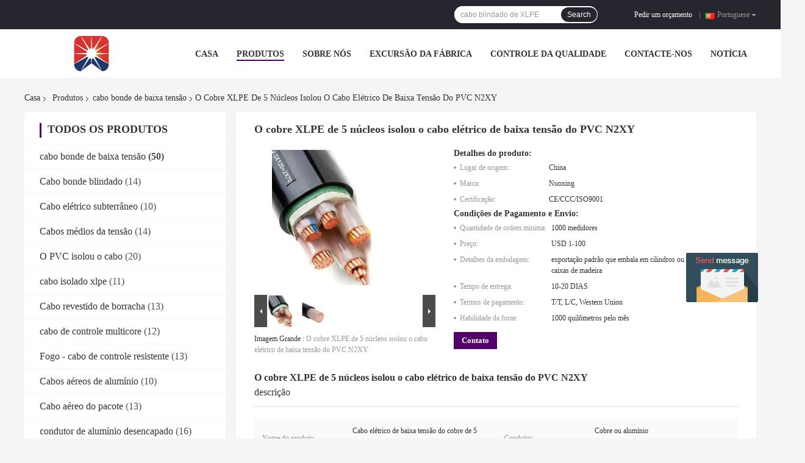

--- FILE ---
content_type: text/html
request_url: https://portuguese.electricalscables.com/sale-14021652-5-core-copper-xlpe-insulated-pvc-n2xy-low-voltage-electrical-cable.html
body_size: 24401
content:

<!DOCTYPE html>
<html >
<head>
	<meta charset="utf-8">
	<meta http-equiv="X-UA-Compatible" content="IE=edge">
	<meta name="viewport" content="width=device-width, initial-scale=1">
    <link rel="alternate" href="//m.electricalscables.com/sale-14021652-5-core-copper-xlpe-insulated-pvc-n2xy-low-voltage-electrical-cable.html" media="only screen and (max-width: 640px)" />
<script type="text/javascript">
/*<![CDATA[*/
var query_string = ["Products","Detail"];
var customtplcolor = 99701;
/*]]>*/
</script>
<title>O cobre XLPE de 5 núcleos isolou o cabo elétrico de baixa tensão do PVC N2XY</title>
    <meta name="keywords" content="cabo bonde de baixa tensão" />
    <meta name="description" content="alta qualidade O cobre XLPE de 5 núcleos isolou o cabo elétrico de baixa tensão do PVC N2XY da China, Líder da China cabo bonde de baixa tensão produtos, com rigoroso controle de qualidade cabo bonde de baixa tensão fábricas, produzindo alta qualidade cabo bonde de baixa tensão produtos." />
				<link rel='preload'
					  href=/photo/electricalscables/sitetpl/style/common.css?ver=1623119778 as='style'><link type='text/css' rel='stylesheet'
					  href=/photo/electricalscables/sitetpl/style/common.css?ver=1623119778 media='all'><script type="application/ld+json">{"@context":"http:\/\/schema.org\/","@type":"Product","name":"O cobre XLPE de 5 n\u00facleos isolou o cabo el\u00e9trico de baixa tens\u00e3o do PVC N2XY","image":"\/\/portuguese.electricalscables.com\/photo\/pl34690800-5_core_copper_xlpe_insulated_pvc_n2xy_low_voltage_electrical_cable.jpg","description":"alta qualidade O cobre XLPE de 5 n\u00facleos isolou o cabo el\u00e9trico de baixa tens\u00e3o do PVC N2XY da China, L\u00edder da China cabo bonde de baixa tensão produtos, com rigoroso controle de qualidade cabo bonde de baixa tensão f\u00e1bricas, produzindo alta qualidade cabo bonde de baixa tensão produtos.","brand":"Nuoxing","manufacturer":{"@type":"Organization","legalName":"Nuoxing Cable Co., Ltd","address":{"@type":"PostalAddress","addressCountry":"China","addressLocality":"Vila de Qiutou, distrito de Houkou, condado de Ningjin, cidade de Xingtai, prov\u00edncia de Hebei"}},"offers":[{"@type":"Offer","price":"1","priceCurrency":"USD"},{"@type":"AggregateOffer","offerCount":"1000","lowPrice":"0.01","priceCurrency":"1"}]}</script></head>
<body>
	<div id="floatAd" style="width:115px; z-index: 99999;position:absolute;right:40px;bottom:60px;
	height:245px;		">
		<form method="post"
		      onSubmit="return changeAction(this,'/contactnow.html');">
			<input type="hidden" name="pid" value="14021652"/>
			<input alt='Enviar mensagem' onclick="this.blur()" type="image"
			       src="/images/floatimage_5.gif"/>
		</form>

			</div>
<script>
var originProductInfo = '';
var originProductInfo = {"showproduct":1,"pid":"14021652","name":"O cobre XLPE de 5 n\u00facleos isolou o cabo el\u00e9trico de baixa tens\u00e3o do PVC N2XY","source_url":"\/sale-14021652-o-cobre-xlpe-de-5-n-cleos-isolou-o-cabo-el-trico-de-baixa-tens-o-do-pvc-n2xy.html","picurl":"\/\/portuguese.electricalscables.com\/photo\/pd34690800-5_core_copper_xlpe_insulated_pvc_n2xy_low_voltage_electrical_cable.jpg","propertyDetail":[["Nome do produto","Cabo el\u00e9trico de baixa tens\u00e3o do cobre de 5 n\u00facleos"],["Condutor","Cobre ou alum\u00ednio"]],"company_name":null,"picurl_c":"\/\/portuguese.electricalscables.com\/photo\/pc34690800-5_core_copper_xlpe_insulated_pvc_n2xy_low_voltage_electrical_cable.jpg","username":"admin","viewTime":"\u00faltimo Login : 9 horas 29 minuts atr\u00e1s","subject":"Por favor, envie-me uma cita\u00e7\u00e3o em seu O cobre XLPE de 5 n\u00facleos isolou o cabo el\u00e9trico de baixa tens\u00e3o do PVC N2XY","countrycode":"US"};
var save_url = "/contactsave.html";
var update_url = "/updateinquiry.html";
var productInfo = {};
var defaulProductInfo = {};
var myDate = new Date();
var curDate = myDate.getFullYear()+'-'+(parseInt(myDate.getMonth())+1)+'-'+myDate.getDate();
var message = '';
var default_pop = 1;
var leaveMessageDialog = document.getElementsByClassName('leave-message-dialog')[0]; // 获取弹层
var _$$ = function (dom) {
    return document.querySelectorAll(dom);
};
resInfo = originProductInfo;
defaulProductInfo.pid = resInfo['pid'];
defaulProductInfo.productName = resInfo['name'];
defaulProductInfo.productInfo = resInfo['propertyDetail'];
defaulProductInfo.productImg = resInfo['picurl_c'];
defaulProductInfo.subject = resInfo['subject'];
defaulProductInfo.productImgAlt = resInfo['name'];

var message = 'Querida,'+'\r\n'+"Estou interessado em"+' '+trim(resInfo['name'])+", você poderia me enviar mais detalhes como tipo, tamanho, MOQ, material, etc."+'\r\n'+"Obrigado!"+'\r\n'+"Esperando sua resposta.";
var message_1 = 'Querida,'+'\r\n'+"Estou interessado em"+' '+trim(resInfo['name'])+", você poderia me enviar mais detalhes como tipo, tamanho, MOQ, material, etc."+'\r\n'+"Obrigado!"+'\r\n'+"Esperando sua resposta.";
var message_2 = 'Olá,'+'\r\n'+"Estou à procura de"+' '+trim(resInfo['name'])+", envie-me o preço, especificações e imagens."+'\r\n'+"Sua resposta rápida será muito apreciada."+'\r\n'+"Sinta-se à vontade para entrar em contato comigo para mais informações."+'\r\n'+"Muito obrigado.";
var message_3 = 'Olá,'+'\r\n'+trim(resInfo['name'])+' '+"atende minhas expectativas."+'\r\n'+"Por favor, me dê o melhor preço e algumas outras informações do produto."+'\r\n'+"Sinta-se à vontade para entrar em contato comigo pelo meu e-mail."+'\r\n'+"Muito obrigado.";

var message_4 = 'Querida,'+'\r\n'+"Qual é o preço FOB em seu"+' '+trim(resInfo['name'])+'?'+'\r\n'+"Qual é o nome da porta mais próxima?"+'\r\n'+"Por favor, responda-me o mais rápido possível, seria melhor compartilhar mais informações."+'\r\n'+"Saudações!";
var message_5 = 'Olá,'+'\r\n'+"Estou muito interessado no seu"+' '+trim(resInfo['name'])+'.'+'\r\n'+"Por favor, envie-me os detalhes do seu produto."+'\r\n'+"Aguardamos sua resposta rápida."+'\r\n'+"Sinta-se à vontade para entrar em contato comigo pelo correio."+'\r\n'+"Saudações!";

var message_6 = 'Querida,'+'\r\n'+"Forneça-nos informações sobre o seu"+' '+trim(resInfo['name'])+", como tipo, tamanho, material e, claro, o melhor preço."+'\r\n'+"Aguardamos sua resposta rápida."+'\r\n'+"Obrigado!";
var message_7 = 'Querida,'+'\r\n'+"Você pode fornecer"+' '+trim(resInfo['name'])+" para nós?"+'\r\n'+"Primeiro, queremos uma lista de preços e alguns detalhes do produto."+'\r\n'+"Espero obter uma resposta o mais rápido possível e aguardamos a cooperação."+'\r\n'+"Muito obrigado.";
var message_8 = 'Oi,'+'\r\n'+"Estou à procura de"+' '+trim(resInfo['name'])+", por favor me dê algumas informações mais detalhadas sobre o produto."+'\r\n'+"Aguardo sua resposta."+'\r\n'+"Obrigado!";
var message_9 = 'Olá,'+'\r\n'+"Seu"+' '+trim(resInfo['name'])+" atende meus requisitos muito bem."+'\r\n'+"Por favor, envie-me o preço, as especificações e o modelo similar que estarão OK."+'\r\n'+"Sinta-se à vontade para conversar comigo."+'\r\n'+"Obrigado!";
var message_10 = 'Querida,'+'\r\n'+"Quero saber mais sobre os detalhes e cotação de"+' '+trim(resInfo['name'])+'.'+'\r\n'+"Sinta-se livre para me contatar."+'\r\n'+"Saudações!";

var r = getRandom(1,10);

defaulProductInfo.message = eval("message_"+r);

var g_inquirypopup=1;
var mytAjax = {

    post: function(url, data, fn) {
        var xhr = new XMLHttpRequest();
        xhr.open("POST", url, true);
        xhr.setRequestHeader("Content-Type", "application/x-www-form-urlencoded;charset=UTF-8");
        xhr.setRequestHeader("X-Requested-With", "XMLHttpRequest");
        xhr.setRequestHeader('Content-Type','text/plain;charset=UTF-8');
        xhr.onreadystatechange = function() {
            if(xhr.readyState == 4 && (xhr.status == 200 || xhr.status == 304)) {
                fn.call(this, xhr.responseText);
            }
        };
        xhr.send(data);
    },

    postform: function(url, data, fn) {
        var xhr = new XMLHttpRequest();
        xhr.open("POST", url, true);
        xhr.setRequestHeader("X-Requested-With", "XMLHttpRequest");
        xhr.onreadystatechange = function() {
            if(xhr.readyState == 4 && (xhr.status == 200 || xhr.status == 304)) {
                fn.call(this, xhr.responseText);
            }
        };
        xhr.send(data);
    }
};
window.onload = function(){
    leaveMessageDialog = document.getElementsByClassName('leave-message-dialog')[0];
    if (window.localStorage.recordDialogStatus=='undefined' || (window.localStorage.recordDialogStatus!='undefined' && window.localStorage.recordDialogStatus != curDate)) {
        setTimeout(function(){
            if(g_inquirypopup){
                creatDialog(defaulProductInfo, 1);
            }
        }, 6000);
    }
};
function trim(str)
{
    str = str.replace(/(^\s*)/g,"");
    return str.replace(/(\s*$)/g,"");
};
function getRandom(m,n){
    var num = Math.floor(Math.random()*(m - n) + n);
    return num;
};
function strBtn(param) {

    var starattextarea = document.getElementById("textareamessage").value.length;
    var email = document.getElementById("startEmail").value;

    var default_tip = document.querySelectorAll(".watermark_container").length;
    if (20 < starattextarea && starattextarea < 3000) {
        if(default_tip>0){
            document.getElementById("textareamessage1").parentNode.parentNode.nextElementSibling.style.display = "none";
        }else{
            document.getElementById("textareamessage1").parentNode.nextElementSibling.style.display = "none";
        }

    } else {
        if(default_tip>0){
            document.getElementById("textareamessage1").parentNode.parentNode.nextElementSibling.style.display = "block";
        }else{
            document.getElementById("textareamessage1").parentNode.nextElementSibling.style.display = "block";
        }

        return;
    }

    var re = /^([a-zA-Z0-9_-])+@([a-zA-Z0-9_-])+\.([a-zA-Z0-9_-])+/i;/*邮箱不区分大小写*/
    if (!re.test(email)) {
        document.getElementById("startEmail").nextElementSibling.style.display = "block";
        return;
    } else {
        document.getElementById("startEmail").nextElementSibling.style.display = "none";
    }

    var subject = document.getElementById("pop_subject").value;
    var pid = document.getElementById("pop_pid").value;
    var message = document.getElementById("textareamessage").value;
    var sender_email = document.getElementById("startEmail").value;

    mytAjax.post(save_url,"pid="+pid+"&subject="+subject+"&email="+sender_email+"&message="+(message),function(res){
        var mes = JSON.parse(res);
        if(mes.status == 200){
            var iid = mes.iid;
            document.getElementById("pop_iid").value = iid;

            if(typeof gtag_report_conversion === "function"){
                gtag_report_conversion();//执行统计js代码
            }
            if(typeof fbq === "function"){
                fbq('track','Purchase');//执行统计js代码
            }
        }
    });
    for (var index = 0; index < document.querySelectorAll(".dialog-content-pql").length; index++) {
        document.querySelectorAll(".dialog-content-pql")[index].style.display = "none";
    };
    document.getElementById("dialog-content-pql-id").style.display = "block";
    ;
};
function twoBtnOk(param) {

    var selectgender = document.getElementById("Mr").innerHTML;
    var iid = document.getElementById("pop_iid").value;
    var sendername = document.getElementById("idnamepql").value;
    var senderphone = document.getElementById("idphonepql").value;
    var sendercname = document.getElementById("idcompanypql").value;
    var gender = 2;
    if(selectgender == 'Mr.') gender = 0;
    if(selectgender == 'Mrs.') gender = 1;

    mytAjax.post(update_url,"iid="+iid+"&gender="+gender+"&name="+(sendername)+"&tel="+(senderphone)+"&company="+(sendercname),function(res){});

    for (var index = 0; index < document.querySelectorAll(".dialog-content-pql").length; index++) {
        document.querySelectorAll(".dialog-content-pql")[index].style.display = "none";
    };
    document.getElementById("dialog-content-pql-ok").style.display = "block";

};
function handClidk(param) {

    var starattextarea = document.getElementById("textareamessage1").value.length;
    var email = document.getElementById("startEmail1").value;
    var default_tip = document.querySelectorAll(".watermark_container").length;
    if (20 < starattextarea && starattextarea < 3000) {
        if(default_tip>0){
            document.getElementById("textareamessage1").parentNode.parentNode.nextElementSibling.style.display = "none";
        }else{
            document.getElementById("textareamessage1").parentNode.nextElementSibling.style.display = "none";
        }

    } else {
        if(default_tip>0){
            document.getElementById("textareamessage1").parentNode.parentNode.nextElementSibling.style.display = "block";
        }else{
            document.getElementById("textareamessage1").parentNode.nextElementSibling.style.display = "block";
        }

        return;
    }
    var re = /^([a-zA-Z0-9_-])+@([a-zA-Z0-9_-])+\.([a-zA-Z0-9_-])+/i;
    if (!re.test(email)) {
        document.getElementById("startEmail1").nextElementSibling.style.display = "block";
        return;
    } else {
        document.getElementById("startEmail1").nextElementSibling.style.display = "none";
    }

    var subject = document.getElementById("pop_subject").value;
    var pid = document.getElementById("pop_pid").value;
    var message = document.getElementById("textareamessage1").value;
    var sender_email = document.getElementById("startEmail1").value;

    mytAjax.post(save_url,"pid="+pid+"&subject="+subject+"&email="+sender_email+"&message="+(message),function(res){

        var mes = JSON.parse(res);
        if(mes.status == 200){
            var iid = mes.iid;
            document.getElementById("pop_iid").value = iid;
            if(typeof gtag_report_conversion === "function"){
                gtag_report_conversion();//执行统计js代码
            }
        }

    });
    for (var index = 0; index < document.querySelectorAll(".dialog-content-pql").length; index++) {
        document.querySelectorAll(".dialog-content-pql")[index].style.display = "none";
    };
    document.getElementById("dialog-content-pql-id").style.display = "block";

};

function handDialog(pdata) {
    data = JSON.parse(pdata);
    productInfo.productName = data.productName;
    productInfo.productInfo = data.productInfo;
    productInfo.productImg = data.productImg;
    productInfo.subject = data.subject;

    var message = 'Querida,'+'\r\n'+"Estou interessado em"+' '+trim(data.productName)+", você poderia me enviar mais detalhes como tipo, tamanho, quantidade, material, etc."+'\r\n'+"Obrigado!"+'\r\n'+"Esperando sua resposta.";

    var message = 'Querida,'+'\r\n'+"Estou interessado em"+' '+trim(data.productName)+", você poderia me enviar mais detalhes como tipo, tamanho, MOQ, material, etc."+'\r\n'+"Obrigado!"+'\r\n'+"Esperando sua resposta.";
    var message_1 = 'Querida,'+'\r\n'+"Estou interessado em"+' '+trim(data.productName)+", você poderia me enviar mais detalhes como tipo, tamanho, MOQ, material, etc."+'\r\n'+"Obrigado!"+'\r\n'+"Esperando sua resposta.";
    var message_2 = 'Olá,'+'\r\n'+"Estou à procura de"+' '+trim(data.productName)+", envie-me o preço, especificações e imagens."+'\r\n'+"Sua resposta rápida será muito apreciada."+'\r\n'+"Sinta-se à vontade para entrar em contato comigo para mais informações."+'\r\n'+"Muito obrigado.";
    var message_3 = 'Olá,'+'\r\n'+trim(data.productName)+' '+"atende minhas expectativas."+'\r\n'+"Por favor, me dê o melhor preço e algumas outras informações do produto."+'\r\n'+"Sinta-se à vontade para entrar em contato comigo pelo meu e-mail."+'\r\n'+"Muito obrigado.";

    var message_4 = 'Querida,'+'\r\n'+"Qual é o preço FOB em seu"+' '+trim(data.productName)+'?'+'\r\n'+"Qual é o nome da porta mais próxima?"+'\r\n'+"Por favor, responda-me o mais rápido possível, seria melhor compartilhar mais informações."+'\r\n'+"Saudações!";
    var message_5 = 'Olá,'+'\r\n'+"Estou muito interessado no seu"+' '+trim(data.productName)+'.'+'\r\n'+"Por favor, envie-me os detalhes do seu produto."+'\r\n'+"Aguardamos sua resposta rápida."+'\r\n'+"Sinta-se à vontade para entrar em contato comigo pelo correio."+'\r\n'+"Saudações!";

    var message_6 = 'Querida,'+'\r\n'+"Forneça-nos informações sobre o seu"+' '+trim(data.productName)+", como tipo, tamanho, material e, claro, o melhor preço."+'\r\n'+"Aguardamos sua resposta rápida."+'\r\n'+"Obrigado!";
    var message_7 = 'Querida,'+'\r\n'+"Você pode fornecer"+' '+trim(data.productName)+" para nós?"+'\r\n'+"Primeiro, queremos uma lista de preços e alguns detalhes do produto."+'\r\n'+"Espero obter uma resposta o mais rápido possível e aguardamos a cooperação."+'\r\n'+"Muito obrigado.";
    var message_8 = 'Oi,'+'\r\n'+"Estou à procura de"+' '+trim(data.productName)+", por favor me dê algumas informações mais detalhadas sobre o produto."+'\r\n'+"Aguardo sua resposta."+'\r\n'+"Obrigado!";
    var message_9 = 'Olá,'+'\r\n'+"Seu"+' '+trim(data.productName)+" atende meus requisitos muito bem."+'\r\n'+"Por favor, envie-me o preço, as especificações e o modelo similar que estarão OK."+'\r\n'+"Sinta-se à vontade para conversar comigo."+'\r\n'+"Obrigado!";
    var message_10 = 'Querida,'+'\r\n'+"Quero saber mais sobre os detalhes e cotação de"+' '+trim(data.productName)+'.'+'\r\n'+"Sinta-se livre para me contatar."+'\r\n'+"Saudações!";

    var r = getRandom(1,10);

    productInfo.message = eval("message_"+r);
    productInfo.pid = data.pid;
    creatDialog(productInfo, 2);
};

function closepql(param) {

    leaveMessageDialog.style.display = 'none';
};

function closepql2(param) {

    for (var index = 0; index < document.querySelectorAll(".dialog-content-pql").length; index++) {
        document.querySelectorAll(".dialog-content-pql")[index].style.display = "none";
    };
    document.getElementById("dialog-content-pql-ok").style.display = "block";
};

function initProduct(productInfo,type){

    productInfo.productName = unescape(productInfo.productName);
    productInfo.message = unescape(productInfo.message);

    leaveMessageDialog = document.getElementsByClassName('leave-message-dialog')[0];
    leaveMessageDialog.style.display = "block";
    if(type == 3){
        var popinquiryemail = document.getElementById("popinquiryemail").value;
        _$$("#startEmail1")[0].value = popinquiryemail;
    }else{
        _$$("#startEmail1")[0].value = "";
    }
    _$$("#startEmail")[0].value = "";
    _$$("#idnamepql")[0].value = "";
    _$$("#idphonepql")[0].value = "";
    _$$("#idcompanypql")[0].value = "";

    _$$("#pop_pid")[0].value = productInfo.pid;
    _$$("#pop_subject")[0].value = productInfo.subject;
        _$$("#textareamessage1")[0].value = productInfo.message;
    _$$("#textareamessage")[0].value = productInfo.message;

    _$$("#dialog-content-pql-id .titlep")[0].innerHTML = productInfo.productName;
    _$$("#dialog-content-pql-id img")[0].setAttribute("src", productInfo.productImg);
    _$$("#dialog-content-pql-id img")[0].setAttribute("alt", productInfo.productImgAlt);

    _$$("#dialog-content-pql-id-hand img")[0].setAttribute("src", productInfo.productImg);
    _$$("#dialog-content-pql-id-hand img")[0].setAttribute("alt", productInfo.productImgAlt);
    _$$("#dialog-content-pql-id-hand .titlep")[0].innerHTML = productInfo.productName;

    if (productInfo.productInfo.length > 0) {
        var ul2, ul;
        ul = document.createElement("ul");
        for (var index = 0; index < productInfo.productInfo.length; index++) {
            var el = productInfo.productInfo[index];
            var li = document.createElement("li");
            var span1 = document.createElement("span");
            span1.innerHTML = el[0] + ":";
            var span2 = document.createElement("span");
            span2.innerHTML = el[1];
            li.appendChild(span1);
            li.appendChild(span2);
            ul.appendChild(li);

        }
        ul2 = ul.cloneNode(true);
        if (type === 1) {
            _$$("#dialog-content-pql-id .left")[0].replaceChild(ul, _$$("#dialog-content-pql-id .left ul")[0]);
        } else {
            _$$("#dialog-content-pql-id-hand .left")[0].replaceChild(ul2, _$$("#dialog-content-pql-id-hand .left ul")[0]);
            _$$("#dialog-content-pql-id .left")[0].replaceChild(ul, _$$("#dialog-content-pql-id .left ul")[0]);
        }
    };
    for (var index = 0; index < _$$("#dialog-content-pql-id .right ul li").length; index++) {
        _$$("#dialog-content-pql-id .right ul li")[index].addEventListener("click", function (params) {
            _$$("#dialog-content-pql-id .right #Mr")[0].innerHTML = this.innerHTML
        }, false)

    };

};
function closeInquiryCreateDialog() {
    document.getElementById("xuanpan_dialog_box_pql").style.display = "none";
};
function showInquiryCreateDialog() {
    document.getElementById("xuanpan_dialog_box_pql").style.display = "block";
};
function submitPopInquiry(){
    var message = document.getElementById("inquiry_message").value;
    var email = document.getElementById("inquiry_email").value;
    var subject = defaulProductInfo.subject;
    var pid = defaulProductInfo.pid;
    if (email === undefined) {
        showInquiryCreateDialog();
        document.getElementById("inquiry_email").style.border = "1px solid red";
        return false;
    };
    if (message === undefined) {
        showInquiryCreateDialog();
        document.getElementById("inquiry_message").style.border = "1px solid red";
        return false;
    };
    if (email.search(/^\w+((-\w+)|(\.\w+))*\@[A-Za-z0-9]+((\.|-)[A-Za-z0-9]+)*\.[A-Za-z0-9]+$/) == -1) {
        document.getElementById("inquiry_email").style.border= "1px solid red";
        showInquiryCreateDialog();
        return false;
    } else {
        document.getElementById("inquiry_email").style.border= "";
    };
    if (message.length < 20 || message.length >3000) {
        showInquiryCreateDialog();
        document.getElementById("inquiry_message").style.border = "1px solid red";
        return false;
    } else {
        document.getElementById("inquiry_message").style.border = "";
    };

    mytAjax.post(save_url,"pid="+pid+"&subject="+subject+"&email="+email+"&message="+(message),function(res){
        var mes = JSON.parse(res);
        if(mes.status == 200){
            var iid = mes.iid;
            document.getElementById("pop_iid").value = iid;

        }
    });
    initProduct(defaulProductInfo);
    for (var index = 0; index < document.querySelectorAll(".dialog-content-pql").length; index++) {
        document.querySelectorAll(".dialog-content-pql")[index].style.display = "none";
    };
    document.getElementById("dialog-content-pql-id").style.display = "block";

};

//带附件上传
function submitPopInquiryfile(email_id,message_id,check_sort,name_id,phone_id,company_id,attachments){

    if(typeof(check_sort) == 'undefined'){
        check_sort = 0;
    }
    var message = document.getElementById(message_id).value;
    var email = document.getElementById(email_id).value;
    var attachments = document.getElementById(attachments).value;
    if(typeof(name_id) !== 'undefined' && name_id != ""){
        var name  = document.getElementById(name_id).value;
    }
    if(typeof(phone_id) !== 'undefined' && phone_id != ""){
        var phone = document.getElementById(phone_id).value;
    }
    if(typeof(company_id) !== 'undefined' && company_id != ""){
        var company = document.getElementById(company_id).value;
    }
    var subject = defaulProductInfo.subject;
    var pid = defaulProductInfo.pid;

    if(check_sort == 0){
        if (email === undefined) {
            showInquiryCreateDialog();
            document.getElementById(email_id).style.border = "1px solid red";
            return false;
        };
        if (message === undefined) {
            showInquiryCreateDialog();
            document.getElementById(message_id).style.border = "1px solid red";
            return false;
        };

        if (email.search(/^\w+((-\w+)|(\.\w+))*\@[A-Za-z0-9]+((\.|-)[A-Za-z0-9]+)*\.[A-Za-z0-9]+$/) == -1) {
            document.getElementById(email_id).style.border= "1px solid red";
            showInquiryCreateDialog();
            return false;
        } else {
            document.getElementById(email_id).style.border= "";
        };
        if (message.length < 20 || message.length >3000) {
            showInquiryCreateDialog();
            document.getElementById(message_id).style.border = "1px solid red";
            return false;
        } else {
            document.getElementById(message_id).style.border = "";
        };
    }else{

        if (message === undefined) {
            showInquiryCreateDialog();
            document.getElementById(message_id).style.border = "1px solid red";
            return false;
        };

        if (email === undefined) {
            showInquiryCreateDialog();
            document.getElementById(email_id).style.border = "1px solid red";
            return false;
        };

        if (message.length < 20 || message.length >3000) {
            showInquiryCreateDialog();
            document.getElementById(message_id).style.border = "1px solid red";
            return false;
        } else {
            document.getElementById(message_id).style.border = "";
        };

        if (email.search(/^\w+((-\w+)|(\.\w+))*\@[A-Za-z0-9]+((\.|-)[A-Za-z0-9]+)*\.[A-Za-z0-9]+$/) == -1) {
            document.getElementById(email_id).style.border= "1px solid red";
            showInquiryCreateDialog();
            return false;
        } else {
            document.getElementById(email_id).style.border= "";
        };

    };

    mytAjax.post(save_url,"pid="+pid+"&subject="+subject+"&email="+email+"&message="+message+"&company="+company+"&attachments="+attachments,function(res){
        var mes = JSON.parse(res);
        if(mes.status == 200){
            var iid = mes.iid;
            document.getElementById("pop_iid").value = iid;

            if(typeof gtag_report_conversion === "function"){
                gtag_report_conversion();//执行统计js代码
            }
            if(typeof fbq === "function"){
                fbq('track','Purchase');//执行统计js代码
            }
        }
    });
    initProduct(defaulProductInfo);

    if(name !== undefined && name != ""){
        _$$("#idnamepql")[0].value = name;
    }

    if(phone !== undefined && phone != ""){
        _$$("#idphonepql")[0].value = phone;
    }

    if(company !== undefined && company != ""){
        _$$("#idcompanypql")[0].value = company;
    }

    for (var index = 0; index < document.querySelectorAll(".dialog-content-pql").length; index++) {
        document.querySelectorAll(".dialog-content-pql")[index].style.display = "none";
    };
    document.getElementById("dialog-content-pql-id").style.display = "block";

};
function submitPopInquiryByParam(email_id,message_id,check_sort,name_id,phone_id,company_id){

    if(typeof(check_sort) == 'undefined'){
        check_sort = 0;
    }


    var message = document.getElementById(message_id).value;
    var email = document.getElementById(email_id).value;
    if(typeof(name_id) !== 'undefined' && name_id != ""){
        var name  = document.getElementById(name_id).value;
    }
    if(typeof(phone_id) !== 'undefined' && phone_id != ""){
        var phone = document.getElementById(phone_id).value;
    }
    if(typeof(company_id) !== 'undefined' && company_id != ""){
        var company = document.getElementById(company_id).value;
    }
    var subject = defaulProductInfo.subject;
    var pid = defaulProductInfo.pid;

    if(check_sort == 0){
        if (email === undefined) {
            showInquiryCreateDialog();
            document.getElementById(email_id).style.border = "1px solid red";
            return false;
        };
        if (message === undefined) {
            showInquiryCreateDialog();
            document.getElementById(message_id).style.border = "1px solid red";
            return false;
        };

        if (email.search(/^\w+((-\w+)|(\.\w+))*\@[A-Za-z0-9]+((\.|-)[A-Za-z0-9]+)*\.[A-Za-z0-9]+$/) == -1) {
            document.getElementById(email_id).style.border= "1px solid red";
            showInquiryCreateDialog();
            return false;
        } else {
            document.getElementById(email_id).style.border= "";
        };
        if (message.length < 20 || message.length >3000) {
            showInquiryCreateDialog();
            document.getElementById(message_id).style.border = "1px solid red";
            return false;
        } else {
            document.getElementById(message_id).style.border = "";
        };
    }else{

        if (message === undefined) {
            showInquiryCreateDialog();
            document.getElementById(message_id).style.border = "1px solid red";
            return false;
        };

        if (email === undefined) {
            showInquiryCreateDialog();
            document.getElementById(email_id).style.border = "1px solid red";
            return false;
        };

        if (message.length < 20 || message.length >3000) {
            showInquiryCreateDialog();
            document.getElementById(message_id).style.border = "1px solid red";
            return false;
        } else {
            document.getElementById(message_id).style.border = "";
        };

        if (email.search(/^\w+((-\w+)|(\.\w+))*\@[A-Za-z0-9]+((\.|-)[A-Za-z0-9]+)*\.[A-Za-z0-9]+$/) == -1) {
            document.getElementById(email_id).style.border= "1px solid red";
            showInquiryCreateDialog();
            return false;
        } else {
            document.getElementById(email_id).style.border= "";
        };

    };

    var productsku = "";
    if($("#product_sku").length > 0){
        productsku = $("#product_sku").html();
    }

    mytAjax.post(save_url,"pid="+pid+"&subject="+subject+"&email="+email+"&message="+message+"&messagesku="+encodeURI(productsku),function(res){
        var mes = JSON.parse(res);
        if(mes.status == 200){
            var iid = mes.iid;
            document.getElementById("pop_iid").value = iid;

            if(typeof gtag_report_conversion === "function"){
                gtag_report_conversion();//执行统计js代码
            }
            if(typeof fbq === "function"){
                fbq('track','Purchase');//执行统计js代码
            }
        }
    });
    initProduct(defaulProductInfo);

    if(name !== undefined && name != ""){
        _$$("#idnamepql")[0].value = name;
    }

    if(phone !== undefined && phone != ""){
        _$$("#idphonepql")[0].value = phone;
    }

    if(company !== undefined && company != ""){
        _$$("#idcompanypql")[0].value = company;
    }

    for (var index = 0; index < document.querySelectorAll(".dialog-content-pql").length; index++) {
        document.querySelectorAll(".dialog-content-pql")[index].style.display = "none";

    };
    document.getElementById("dialog-content-pql-id").style.display = "block";

};
function creatDialog(productInfo, type) {

    if(type == 1){
        if(default_pop != 1){
            return false;
        }
        window.localStorage.recordDialogStatus = curDate;
    }else{
        default_pop = 0;
    }
    initProduct(productInfo, type);
    if (type === 1) {
        // 自动弹出
        for (var index = 0; index < document.querySelectorAll(".dialog-content-pql").length; index++) {

            document.querySelectorAll(".dialog-content-pql")[index].style.display = "none";
        };
        document.getElementById("dialog-content-pql").style.display = "block";
    } else {
        // 手动弹出
        for (var index = 0; index < document.querySelectorAll(".dialog-content-pql").length; index++) {
            document.querySelectorAll(".dialog-content-pql")[index].style.display = "none";
        };
        document.getElementById("dialog-content-pql-id-hand").style.display = "block";
    }
}

//带邮箱信息打开询盘框 emailtype=1表示带入邮箱
function openDialog(emailtype){
    var type = 2;//不带入邮箱，手动弹出
    if(emailtype == 1){
        var popinquiryemail = document.getElementById("popinquiryemail").value;
        var re = /^([a-zA-Z0-9_-])+@([a-zA-Z0-9_-])+\.([a-zA-Z0-9_-])+/i;
        if (!re.test(popinquiryemail)) {
            //前端提示样式;
            showInquiryCreateDialog();
            document.getElementById("popinquiryemail").style.border = "1px solid red";
            return false;
        } else {
            //前端提示样式;
        }
        var type = 3;
    }
    creatDialog(defaulProductInfo,type);
}

//上传附件
function inquiryUploadFile(){
    var fileObj = document.querySelector("#fileId").files[0];
    //构建表单数据
    var formData = new FormData();
    var filesize = fileObj.size;
    if(filesize > 10485760 || filesize == 0) {
        document.getElementById("filetips").style.display = "block";
        return false;
    }else {
        document.getElementById("filetips").style.display = "none";
    }
    formData.append('popinquiryfile', fileObj);
    document.getElementById("quotefileform").reset();
    var save_url = "/inquiryuploadfile.html";
    mytAjax.postform(save_url,formData,function(res){
        var mes = JSON.parse(res);
        if(mes.status == 200){
            document.getElementById("uploader-file-info").innerHTML = document.getElementById("uploader-file-info").innerHTML + "<span class=op>"+mes.attfile.name+"<a class=delatt id=att"+mes.attfile.id+" onclick=delatt("+mes.attfile.id+");>Delete</a></span>";
            var nowattachs = document.getElementById("attachments").value;
            if( nowattachs !== ""){
                var attachs = JSON.parse(nowattachs);
                attachs[mes.attfile.id] = mes.attfile;
            }else{
                var attachs = {};
                attachs[mes.attfile.id] = mes.attfile;
            }
            document.getElementById("attachments").value = JSON.stringify(attachs);
        }
    });
}
//附件删除
function delatt(attid)
{
    var nowattachs = document.getElementById("attachments").value;
    if( nowattachs !== ""){
        var attachs = JSON.parse(nowattachs);
        if(attachs[attid] == ""){
            return false;
        }
        var formData = new FormData();
        var delfile = attachs[attid]['filename'];
        var save_url = "/inquirydelfile.html";
        if(delfile != "") {
            formData.append('delfile', delfile);
            mytAjax.postform(save_url, formData, function (res) {
                if(res !== "") {
                    var mes = JSON.parse(res);
                    if (mes.status == 200) {
                        delete attachs[attid];
                        document.getElementById("attachments").value = JSON.stringify(attachs);
                        var s = document.getElementById("att"+attid);
                        s.parentNode.remove();
                    }
                }
            });
        }
    }else{
        return false;
    }
}

</script>
<div class="leave-message-dialog" style="display: none">

<div class="dialog-content-pql" id="dialog-content-pql" style="display: none">
    <span class="close" onclick="closepql()"></span>
    <div class="title">
        <p class="firstp-pql">Deixe um recado</p>
        <p class="lastp-pql">Ligaremos para você em breve!</p>
    </div>
    <div class="form">
        <div class="textarea">
            <textarea style='font-family: robot;'  name="" id="textareamessage" cols="30" rows="10" style="margin-bottom:14px;width:100%"
                placeholder=""></textarea>
        </div>
        <p class="error-pql"> <span class="icon-pql"><img src="/images/error.png" alt=""></span> Por favor verifique seu email!</p>
        <input id="startEmail" type="text" placeholder="Entre em seu email" onkeydown="if(event.keyCode === 13){ strBtn();}">
        <p class="error-pql"><span class="icon-pql"><img src="/images/error.png" alt=""></span> Por favor verifique seu email! </p>
        <div class="operations">
            <div class='btn' id="submitStart" type="submit" onclick="strBtn()">Submeter</div>
        </div>
            </div>
</div>
<div class="dialog-content-pql dialog-content-pql-id" id="dialog-content-pql-id" style="display:none">
        <span class="close" onclick="closepql2()"></span>
    <div class="left">
        <div class="img"><img></div>
        <p class="titlep"></p>
        <ul> </ul>
    </div>
    <div class="right">
                <p class="title">Mais informações facilitam uma melhor comunicação.</p>
                <div style="position: relative;">
            <div class="mr"> <span id="Mr">Senhor</span>
                <ul>
                    <li>Senhor</li>
                    <li>Senhora</li>
                </ul>
            </div>
            <input style="text-indent: 80px;" type="text" id="idnamepql" placeholder="Insira seu nome">
        </div>
        <input type="text" id="idphonepql" placeholder="Número de telefone">
        <input type="text" id="idcompanypql" placeholder="empresa" onkeydown="if(event.keyCode === 13){ twoBtnOk();}">
        <div class="btn" id="twoBtnOk" onclick="twoBtnOk()">Está bem</div>
    </div>
</div>

<div class="dialog-content-pql dialog-content-pql-ok" id="dialog-content-pql-ok" style="display:none">
        <span class="close" onclick="closepql()"></span>
    <div class="duihaook"></div>
        <p class="title">Submetido com sucesso!</p>
        <p class="p1" style="text-align: center; font-size: 18px; margin-top: 14px;">Ligaremos para você em breve!</p>
    <div class="btn" onclick="closepql()" id="endOk" style="margin: 0 auto;margin-top: 50px;">Está bem</div>
</div>
<div class="dialog-content-pql dialog-content-pql-id dialog-content-pql-id-hand" id="dialog-content-pql-id-hand"
    style="display:none">
     <input type="hidden" name="pop_pid" id="pop_pid" value="0">
     <input type="hidden" name="pop_subject" id="pop_subject" value="">
     <input type="hidden" name="pop_iid" id="pop_iid" value="0">
        <span class="close" onclick="closepql()"></span>
    <div class="left">
        <div class="img"><img></div>
        <p class="titlep"></p>
        <ul> </ul>
    </div>
    <div class="right" style="float:right">
                <div class="title">
            <p class="firstp-pql">Deixe um recado</p>
            <p class="lastp-pql">Ligaremos para você em breve!</p>
        </div>
                <div class="form">
            <div class="textarea">
                <textarea style='font-family: robot;' name="" id="textareamessage1" cols="30" rows="10"
                    placeholder=""></textarea>
            </div>
            <p class="error-pql"> <span class="icon-pql"><img src="/images/error.png" alt=""></span> Por favor verifique seu email!</p>
            <input id="startEmail1" type="text" placeholder="Entre em seu email" onkeydown="if(event.keyCode === 13){ handClidk();}">
            <p class="error-pql"><span class="icon-pql"><img src="/images/error.png" alt=""></span> Por favor verifique seu email!</p>
            <div class="operations">
                <div class='btn' id="submitStart1" type="submit" onclick="handClidk()">Submeter</div>
            </div>
        </div>
    </div>
</div>
</div>
<div id="xuanpan_dialog_box_pql" class="xuanpan_dialog_box_pql"
    style="display:none;background:rgba(0,0,0,.6);width:100%;height:100%;position: fixed;top:0;left:0;z-index: 999999;">
    <div class="box_pql"
      style="width:526px;height:206px;background:rgba(255,255,255,1);opacity:1;border-radius:4px;position: absolute;left: 50%;top: 50%;transform: translate(-50%,-50%);">
      <div onclick="closeInquiryCreateDialog()" class="close close_create_dialog"
        style="cursor: pointer;height:42px;width:40px;float:right;padding-top: 16px;"><span
          style="display: inline-block;width: 25px;height: 2px;background: rgb(114, 114, 114);transform: rotate(45deg); "><span
            style="display: block;width: 25px;height: 2px;background: rgb(114, 114, 114);transform: rotate(-90deg); "></span></span>
      </div>
      <div
        style="height: 72px; overflow: hidden; text-overflow: ellipsis; display:-webkit-box;-ebkit-line-clamp: 3;-ebkit-box-orient: vertical; margin-top: 58px; padding: 0 84px; font-size: 18px; color: rgba(51, 51, 51, 1); text-align: center; ">
        Deixe seu e-mail correto e requisitos detalhados.</div>
      <div onclick="closeInquiryCreateDialog()" class="close_create_dialog"
        style="width: 139px; height: 36px; background: rgba(253, 119, 34, 1); border-radius: 4px; margin: 16px auto; color: rgba(255, 255, 255, 1); font-size: 18px; line-height: 36px; text-align: center;">
        Está bem</div>
    </div>
</div><div class="f_header_menu_pic_search_2">
    <div class="top_bg">
        <div class="top">

            <div class="phone" style="display:none">
                <span class="glyphicon glyphicon-earphone"></span>
                <span id="hourZone"></span>
                                    <div class="iconsapp">
                                                                                                                                            </div>
                            </div>

            <!--language-->
                            <div class="top_language">
                    <div class="lan_wrap">
                        <ul class="user">
                            <li class="select_language_wrap">
                                                                <span class="selected">
                                <span id="tranimg"
                                   class="portuguese a">
                                    Portuguese                                    <span class="arrow"></span>
                                </span>
                            </span>
                                <dl id="p_l" class="select_language">
                                                                            <dt class="english">
                                                                                        <a title="" href="http://www.electricalscables.com/sale-14021652-5-core-copper-xlpe-insulated-pvc-n2xy-low-voltage-electrical-cable.html">English</a>                                        </dt>
                                                                            <dt class="french">
                                                                                        <a title="" href="http://french.electricalscables.com/sale-14021652-5-core-copper-xlpe-insulated-pvc-n2xy-low-voltage-electrical-cable.html">French</a>                                        </dt>
                                                                            <dt class="german">
                                                                                        <a title="" href="http://german.electricalscables.com/sale-14021652-5-core-copper-xlpe-insulated-pvc-n2xy-low-voltage-electrical-cable.html">German</a>                                        </dt>
                                                                            <dt class="italian">
                                                                                        <a title="" href="http://italian.electricalscables.com/sale-14021652-5-core-copper-xlpe-insulated-pvc-n2xy-low-voltage-electrical-cable.html">Italian</a>                                        </dt>
                                                                            <dt class="russian">
                                                                                        <a title="" href="http://russian.electricalscables.com/sale-14021652-5-core-copper-xlpe-insulated-pvc-n2xy-low-voltage-electrical-cable.html">Russian</a>                                        </dt>
                                                                            <dt class="spanish">
                                                                                        <a title="" href="http://spanish.electricalscables.com/sale-14021652-5-core-copper-xlpe-insulated-pvc-n2xy-low-voltage-electrical-cable.html">Spanish</a>                                        </dt>
                                                                            <dt class="portuguese">
                                                                                        <a title="" href="http://portuguese.electricalscables.com/sale-14021652-5-core-copper-xlpe-insulated-pvc-n2xy-low-voltage-electrical-cable.html">Portuguese</a>                                        </dt>
                                                                            <dt class="dutch">
                                                                                        <a title="" href="http://dutch.electricalscables.com/sale-14021652-5-core-copper-xlpe-insulated-pvc-n2xy-low-voltage-electrical-cable.html">Dutch</a>                                        </dt>
                                                                            <dt class="greek">
                                                                                        <a title="" href="http://greek.electricalscables.com/sale-14021652-5-core-copper-xlpe-insulated-pvc-n2xy-low-voltage-electrical-cable.html">Greek</a>                                        </dt>
                                                                            <dt class="japanese">
                                                                                        <a title="" href="http://japanese.electricalscables.com/sale-14021652-5-core-copper-xlpe-insulated-pvc-n2xy-low-voltage-electrical-cable.html">Japanese</a>                                        </dt>
                                                                            <dt class="korean">
                                                                                        <a title="" href="http://korean.electricalscables.com/sale-14021652-5-core-copper-xlpe-insulated-pvc-n2xy-low-voltage-electrical-cable.html">Korean</a>                                        </dt>
                                                                            <dt class="arabic">
                                                                                        <a title="" href="http://arabic.electricalscables.com/sale-14021652-5-core-copper-xlpe-insulated-pvc-n2xy-low-voltage-electrical-cable.html">Arabic</a>                                        </dt>
                                                                            <dt class="vietnamese">
                                                                                        <a title="" href="http://vietnamese.electricalscables.com/sale-14021652-5-core-copper-xlpe-insulated-pvc-n2xy-low-voltage-electrical-cable.html">Vietnamese</a>                                        </dt>
                                                                            <dt class="thai">
                                                                                        <a title="" href="http://thai.electricalscables.com/sale-14021652-5-core-copper-xlpe-insulated-pvc-n2xy-low-voltage-electrical-cable.html">Thai</a>                                        </dt>
                                                                    </dl>
                            </li>
                        </ul>
                        <div class="clearfix"></div>
                    </div>
                </div>
                        <!--inquiry-->
            <div class="top_link"><a target="_blank" rel="nofollow" title="" href="/contactnow.html">Pedir um orçamento</a>                |
            </div>

            <div class="header-search">
                <form action="" method="POST" onsubmit="return requestWidget(this,'');">
                    <input autocomplete="off" disableautocomplete="" type="text" name="keyword"
                           id = "f_header_menu_pic_search_2_input"
                           value="">
                    <button type="submit" name="submit">Search</button>
                </form>
            </div>
            <div class="clearfix"></div>
        </div>
    </div>


    <!--菜单-->
    <div class="menu_bor">
        <div class="menu">
            <div class="logo"><a title="Nuoxing Cable Co., Ltd" href="//portuguese.electricalscables.com"><img onerror="$(this).parent().hide();" src="/logo.gif" alt="Nuoxing Cable Co., Ltd" /></a></div>
            <ul class="menu_list">
                                <li id="headHome" >
                <a target="_self" title="" href="/">Casa</a>                </li>
                                <li id="productLi" class="nav">
                <a target="_self" title="" href="/products.html">Produtos</a>                </li>
                                <li id="headAboutUs" >
                <a target="_self" title="" href="/aboutus.html">Sobre nós</a>                </li>
                                <li id="headFactorytour" >
                <a target="_self" title="" href="/factory.html">Excursão da fábrica</a>                </li>
                                <li id="headQualityControl" >
                <a target="_self" title="" href="/quality.html">Controle da qualidade</a>                </li>
                                <li id="headContactUs" >
                <a target="_self" title="" href="/contactus.html">Contacte-nos</a>                </li>
                                <li id="headNewsList" >
                <a target="_self" title="" href="/news.html">Notícia</a>                </li>
                                <li id="headCasesList" >
                <a target="_self" title="" href="/cases.html">Casos</a>                </li>
                                                                <div class="clearfix"></div>
            </ul>
        </div>
    </div>

</div>

<!--tag word-->

<script>
        var arr = ["Fio subterr\u00e2neo da baixa tens\u00e3o de XLPE","fio do subterr\u00e2neo da baixa tens\u00e3o IEC60502","cabo blindado de XLPE"];
    var index = Math.floor((Math.random()*arr.length));
    document.getElementById("f_header_menu_pic_search_2_input").setAttribute("placeholder",arr[index]);
</script>



<script>
    if (window.addEventListener) {
        window.addEventListener("load", function () {
            f_headmenucur();
            if ((typeof (show_f_header_main_dealZoneHour) != "undefined") && show_f_header_main_dealZoneHour) {
                f_header_main_dealZoneHour(
                    "00",
                    "9",
                    "00",
                    "18",
                    "",
                    "");
            }
        }, false);
    } else {
        window.attachEvent("onload", function () {
            f_headmenucur();
            if ((typeof (show_f_header_main_dealZoneHour) != "undefined") && show_f_header_main_dealZoneHour) {
                f_header_main_dealZoneHour(
                    "00",
                    "9",
                    "00",
                    "18",
                    "",
                    "");
            }
        });
    }
</script><div class="cont_main_box cont_main_box5">
    <div class="cont_main_box_inner">
        <div class="f_header_breadcrumb_2">
    <a title="" href="/">Casa</a>    <a title="cabo bonde de baixa tensão" href="/products.html">Produtos</a><a title="cabo bonde de baixa tensão" href="/supplier-450186-low-voltage-electrical-cable">cabo bonde de baixa tensão</a><h1 class="index-bread" >O cobre XLPE de 5 núcleos isolou o cabo elétrico de baixa tensão do PVC N2XY</h1></div>
  
        <div class="cont_main_n">
            <div class="cont_main_n_inner">
                <div class="n_menu_list_2">
    <div class="main_title"><span class="main_con">Todos os Produtos</span></div>
            <div class="item active">
            <strong>
                                    <h2>                

                <!--产品首页-->
                                    <a title="cabo bonde de baixa tensão" href="/supplier-450186-low-voltage-electrical-cable">cabo bonde de baixa tensão</a>
                
                                    </h2>                                                    <span class="num">(50)</span>
                            </strong>
        </div>
            <div class="item ">
            <strong>
                                    <h2>                

                <!--产品首页-->
                                    <a title="Cabo bonde blindado" href="/supplier-451305-armoured-electrical-cable">Cabo bonde blindado</a>
                
                                    </h2>                                                    <span class="num">(14)</span>
                            </strong>
        </div>
            <div class="item ">
            <strong>
                                    <h2>                

                <!--产品首页-->
                                    <a title="Cabo elétrico subterrâneo" href="/supplier-451306-underground-electrical-cable">Cabo elétrico subterrâneo</a>
                
                                    </h2>                                                    <span class="num">(10)</span>
                            </strong>
        </div>
            <div class="item ">
            <strong>
                                    <h2>                

                <!--产品首页-->
                                    <a title="Cabos médios da tensão" href="/supplier-450187-medium-voltage-cables">Cabos médios da tensão</a>
                
                                    </h2>                                                    <span class="num">(14)</span>
                            </strong>
        </div>
            <div class="item ">
            <strong>
                                    <h2>                

                <!--产品首页-->
                                    <a title="O PVC isolou o cabo" href="/supplier-450189-pvc-insulated-cable">O PVC isolou o cabo</a>
                
                                    </h2>                                                    <span class="num">(20)</span>
                            </strong>
        </div>
            <div class="item ">
            <strong>
                                    <h2>                

                <!--产品首页-->
                                    <a title="cabo isolado xlpe" href="/supplier-450188-xlpe-insulated-cable">cabo isolado xlpe</a>
                
                                    </h2>                                                    <span class="num">(11)</span>
                            </strong>
        </div>
            <div class="item ">
            <strong>
                                    <h2>                

                <!--产品首页-->
                                    <a title="Cabo revestido de borracha" href="/supplier-450190-rubber-sheathed-cable">Cabo revestido de borracha</a>
                
                                    </h2>                                                    <span class="num">(13)</span>
                            </strong>
        </div>
            <div class="item ">
            <strong>
                                    <h2>                

                <!--产品首页-->
                                    <a title="cabo de controle multicore" href="/supplier-450191-multicore-control-cable">cabo de controle multicore</a>
                
                                    </h2>                                                    <span class="num">(12)</span>
                            </strong>
        </div>
            <div class="item ">
            <strong>
                                    <h2>                

                <!--产品首页-->
                                    <a title="Fogo - cabo de controle resistente" href="/supplier-451307-fire-resistant-control-cable">Fogo - cabo de controle resistente</a>
                
                                    </h2>                                                    <span class="num">(13)</span>
                            </strong>
        </div>
            <div class="item ">
            <strong>
                                    <h2>                

                <!--产品首页-->
                                    <a title="Cabos aéreos de alumínio" href="/supplier-450192-aluminium-overhead-cables">Cabos aéreos de alumínio</a>
                
                                    </h2>                                                    <span class="num">(10)</span>
                            </strong>
        </div>
            <div class="item ">
            <strong>
                                    <h2>                

                <!--产品首页-->
                                    <a title="Cabo aéreo do pacote" href="/supplier-451308-aerial-bundle-cable">Cabo aéreo do pacote</a>
                
                                    </h2>                                                    <span class="num">(13)</span>
                            </strong>
        </div>
            <div class="item ">
            <strong>
                                    <h2>                

                <!--产品首页-->
                                    <a title="condutor de alumínio desencapado" href="/supplier-450193-bare-aluminium-conductor">condutor de alumínio desencapado</a>
                
                                    </h2>                                                    <span class="num">(16)</span>
                            </strong>
        </div>
            <div class="item ">
            <strong>
                                    <h2>                

                <!--产品首页-->
                                    <a title="Insulated Electric Wire" href="/supplier-450194-insulated-electric-wire">Insulated Electric Wire</a>
                
                                    </h2>                                                    <span class="num">(16)</span>
                            </strong>
        </div>
    </div>                
<div class="n_product_point">
    <div class="main_title"><span class="main_con">Os melhores produtos</span></div>
                        <div class="item">
                <table cellpadding="0" cellspacing="0" width="100%">
                    <tbody>
                    <tr>
                        <td class="img_box">
                            <a title="O PVC da baixa tensão do LV isolou o cabo distribuidor de corrente de NYY" href="/quality-14011758-lv-low-voltage-pvc-insulated-nyy-power-cable"><img alt="O PVC da baixa tensão do LV isolou o cabo distribuidor de corrente de NYY" class="lazyi" data-original="/photo/pm35213628-lv_low_voltage_pvc_insulated_nyy_power_cable.jpg" src="/images/load_icon.gif" /></a>                        </td>
                        <td class="product_name">
                            <h2 class="item_inner"> <a title="O PVC da baixa tensão do LV isolou o cabo distribuidor de corrente de NYY" href="/quality-14011758-lv-low-voltage-pvc-insulated-nyy-power-cable">O PVC da baixa tensão do LV isolou o cabo distribuidor de corrente de NYY</a> </h2>
                        </td>
                    </tr>
                    </tbody>
                </table>
            </div>
                    <div class="item">
                <table cellpadding="0" cellspacing="0" width="100%">
                    <tbody>
                    <tr>
                        <td class="img_box">
                            <a title="Cabo blindado de alumínio do núcleo de 0.6/1KV NA2XY 4" href="/quality-14029956-0-6-1kv-na2xy-4-core-aluminium-armoured-cable"><img alt="Cabo blindado de alumínio do núcleo de 0.6/1KV NA2XY 4" class="lazyi" data-original="/photo/pm34740092-0_6_1kv_na2xy_4_core_aluminium_armoured_cable.jpg" src="/images/load_icon.gif" /></a>                        </td>
                        <td class="product_name">
                            <h2 class="item_inner"> <a title="Cabo blindado de alumínio do núcleo de 0.6/1KV NA2XY 4" href="/quality-14029956-0-6-1kv-na2xy-4-core-aluminium-armoured-cable">Cabo blindado de alumínio do núcleo de 0.6/1KV NA2XY 4</a> </h2>
                        </td>
                    </tr>
                    </tbody>
                </table>
            </div>
                    <div class="item">
                <table cellpadding="0" cellspacing="0" width="100%">
                    <tbody>
                    <tr>
                        <td class="img_box">
                            <a title="Cabo elétrico de baixa tensão de NA2XBY" href="/quality-14011730-na2xby-low-voltage-electrical-cable"><img alt="Cabo elétrico de baixa tensão de NA2XBY" class="lazyi" data-original="/photo/pm34657296-na2xby_low_voltage_electrical_cable.jpg" src="/images/load_icon.gif" /></a>                        </td>
                        <td class="product_name">
                            <h2 class="item_inner"> <a title="Cabo elétrico de baixa tensão de NA2XBY" href="/quality-14011730-na2xby-low-voltage-electrical-cable">Cabo elétrico de baixa tensão de NA2XBY</a> </h2>
                        </td>
                    </tr>
                    </tbody>
                </table>
            </div>
            </div>

                    <div class="n_certificate_list">
                    <div class="main_title"><strong class="main_con">Certificado</strong></div>
                        <div class="certificate_con">
            <a target="_blank" title="China Nuoxing Cable Co., Ltd Certificações" href="//portuguese.electricalscables.com/photo/qd35165996-nuoxing_cable_co_ltd.jpg"><img src="//portuguese.electricalscables.com/photo/qm35165996-nuoxing_cable_co_ltd.jpg" alt="China Nuoxing Cable Co., Ltd Certificações" /></a>        </div>
            <div class="certificate_con">
            <a target="_blank" title="China Nuoxing Cable Co., Ltd Certificações" href="//portuguese.electricalscables.com/photo/qd35166454-nuoxing_cable_co_ltd.jpg"><img src="//portuguese.electricalscables.com/photo/qm35166454-nuoxing_cable_co_ltd.jpg" alt="China Nuoxing Cable Co., Ltd Certificações" /></a>        </div>
            <div class="clearfix"></div>
    </div>                <div class="n_message_list">
            <div class="main_title"><strong class="main_con">Revisões do cliente</strong></div>
                <div class="message_detail " >
            <div class="con">
                O serviço pós-venda do cabo Co. de Chengdu Nuoxing, Ltd. é realmente que muito oportuno eu vi, e o pessoal é igualmente muito atento, de modo que meu serviço pós-venda seja garantido!                 
            </div>
            <p class="writer">
                —— Alexandra            </p>
        </div>
            <div class="message_detail last_message" >
            <div class="con">
                A boa qualidade, bom serviço, olha para a frente à cooperação seguinte!                 
            </div>
            <p class="writer">
                —— Gavin            </p>
        </div>
    </div>


                <div class="n_contact_box_2">
    <div class="l_msy">
        <div class="dd">Estou Chat Online Agora</div>
    </div>
    <div class="social-c">
        			<a href="mailto:scztxl@aliyun.com" title="Nuoxing Cable Co., Ltd email"><i class="icon iconfont icon-youjian icon-2"></i></a>
        			<a href="https://api.whatsapp.com/send?phone=8613788972166" title="Nuoxing Cable Co., Ltd whatapp"><i class="icon iconfont icon-WhatsAPP icon-2"></i></a>
        			<a href="/contactus.html#47546" title="Nuoxing Cable Co., Ltd wechat"><i class="icon iconfont icon-wechat icon-2"></i></a>
        	</div>
    <div class="btn-wrap">
                <form
            onSubmit="return changeAction(this,'/contactnow.html');"
            method="POST" target="_blank">
            <input type="hidden" name="pid" value="14021652"/>
            <input type="submit" name="submit" value="Contato" class="btn submit_btn" style="background:#ff771c url(/images/css-sprite.png) -255px -213px;color:#fff;border-radius:2px;padding:2px 18px 2px 40px;width:auto;height:2em;">
        </form>
            </div>
</div>
<script>
    function n_contact_box_ready() {
        if (typeof(changeAction) == "undefined") {
            changeAction = function (formname, url) {
                formname.action = url;
            }
        }
    }
    if(window.addEventListener){
        window.addEventListener("load",n_contact_box_ready,false);
    }
    else{
        window.attachEvent("onload",n_contact_box_ready);
    }
</script>
            </div>
        </div>
        <div class="cont_main_no">
            <div class="cont_main_no_inner">
                
<script>
    var Speed_1 = 10;
    var Space_1 = 20;
    var PageWidth_1 = 69 * 4;
    var interval_1 = 5000;
    var fill_1 = 0;
    var MoveLock_1 = false;
    var MoveTimeObj_1;
    var MoveWay_1 = "right";
    var Comp_1 = 0;
    var AutoPlayObj_1 = null;
    function GetObj(objName) {
        if (document.getElementById) {
            return eval('document.getElementById("' + objName + '")')
        } else {
            return eval("document.all." + objName)
        }
    }
    function AutoPlay_1() {
        clearInterval(AutoPlayObj_1);
        AutoPlayObj_1 = setInterval("ISL_GoDown_1();ISL_StopDown_1();", interval_1)
    }
    function ISL_GoUp_1(count) {
        if (MoveLock_1) {
            return
        }
        clearInterval(AutoPlayObj_1);
        MoveLock_1 = true;
        MoveWay_1 = "left";
        if (count > 3) {
            MoveTimeObj_1 = setInterval("ISL_ScrUp_1();", Speed_1)
        }
    }
    function ISL_StopUp_1() {
        if (MoveWay_1 == "right") {
            return
        }
        clearInterval(MoveTimeObj_1);
        if ((GetObj("ISL_Cont_1").scrollLeft - fill_1) % PageWidth_1 != 0) {
            Comp_1 = fill_1 - (GetObj("ISL_Cont_1").scrollLeft % PageWidth_1);
            CompScr_1()
        } else {
            MoveLock_1 = false
        }
        AutoPlay_1()
    }
    function ISL_ScrUp_1() {
        if (GetObj("ISL_Cont_1").scrollLeft <= 0) {
            return false;
        }
        GetObj("ISL_Cont_1").scrollLeft -= Space_1
    }
    function ISL_GoDown_1(count) {
        if (MoveLock_1) {
            return
        }
        clearInterval(AutoPlayObj_1);
        MoveLock_1 = true;
        MoveWay_1 = "right";
        if (count > 3) {
            ISL_ScrDown_1();
            MoveTimeObj_1 = setInterval("ISL_ScrDown_1()", Speed_1)
        }
    }
    function ISL_StopDown_1() {
        if (MoveWay_1 == "left") {
            return
        }
        clearInterval(MoveTimeObj_1);
        if (GetObj("ISL_Cont_1").scrollLeft % PageWidth_1 - (fill_1 >= 0 ? fill_1 : fill_1 + 1) != 0) {
            Comp_1 = PageWidth_1 - GetObj("ISL_Cont_1").scrollLeft % PageWidth_1 + fill_1;
            CompScr_1()
        } else {
            MoveLock_1 = false
        }
        AutoPlay_1()
    }
    function ISL_ScrDown_1() {
        if (GetObj("ISL_Cont_1").scrollLeft >= GetObj("List1_1").scrollWidth) {
            GetObj("ISL_Cont_1").scrollLeft = GetObj("ISL_Cont_1").scrollLeft - GetObj("List1_1").offsetWidth
        }
        GetObj("ISL_Cont_1").scrollLeft += Space_1
    }
    function CompScr_1() {
        if (Comp_1 == 0) {
            MoveLock_1 = false;
            return
        }
        var num, TempSpeed = Speed_1, TempSpace = Space_1;
        if (Math.abs(Comp_1) < PageWidth_1 / 2) {
            TempSpace = Math.round(Math.abs(Comp_1 / Space_1));
            if (TempSpace < 1) {
                TempSpace = 1
            }
        }
        if (Comp_1 < 0) {
            if (Comp_1 < -TempSpace) {
                Comp_1 += TempSpace;
                num = TempSpace
            } else {
                num = -Comp_1;
                Comp_1 = 0
            }
            GetObj("ISL_Cont_1").scrollLeft -= num;
            setTimeout("CompScr_1()", TempSpeed)
        } else {
            if (Comp_1 > TempSpace) {
                Comp_1 -= TempSpace;
                num = TempSpace
            } else {
                num = Comp_1;
                Comp_1 = 0
            }
            GetObj("ISL_Cont_1").scrollLeft += num;
            setTimeout("CompScr_1()", TempSpeed)
        }
    }
    function picrun_ini() {
        GetObj("List2_1").innerHTML = GetObj("List1_1").innerHTML;
        GetObj("ISL_Cont_1").scrollLeft = fill_1 >= 0 ? fill_1 : GetObj("List1_1").scrollWidth - Math.abs(fill_1);
        GetObj("ISL_Cont_1").onmouseover = function () {
            clearInterval(AutoPlayObj_1)
        };
        GetObj("ISL_Cont_1").onmouseout = function () {
            AutoPlay_1()
        };
        AutoPlay_1()
    }
    var tb_pathToImage="images/loadingAnimation.gif";
    // $(document).ready(function(){tb_init("a.thickbox, area.thickbox, input.thickbox");imgLoader=new Image();imgLoader.src=tb_pathToImage});
    // window.onload = function () { tb_init("a.thickbox, area.thickbox, input.thickbox"); imgLoader = new Image(); imgLoader.src = tb_pathToImage };
    function tb_init(domChunk){$(domChunk).click(function(){var t=this.title||this.name||null;var a=this.href||this.alt;var g=this.rel||false;var pid=$(this).attr("pid")||null;tb_show(t,a,g,pid);this.blur();return false})}function tb_show(caption,url,imageGroup,pid){try{if(typeof document.body.style.maxHeight==="undefined"){$("body","html").css({height:"100%",width:"100%"});$("html").css("overflow","hidden");if(document.getElementById("TB_HideSelect")===null){$("body").append("<iframe id='TB_HideSelect'></iframe><div id='TB_overlay'></div><div id='TB_window'></div>");$("#TB_overlay").click(tb_remove)}}else{if(document.getElementById("TB_overlay")===null){$("body").append("<div id='TB_overlay'></div><div id='TB_window'></div>");$("#TB_overlay").click(tb_remove)}}if(tb_detectMacXFF()){$("#TB_overlay").addClass("TB_overlayMacFFBGHack")}else{$("#TB_overlay").addClass("TB_overlayBG")}if(caption===null){caption=""}$("body").append("<div id='TB_load'><img src='"+imgLoader.src+"' /></div>");$("#TB_load").show();var baseURL;if(url.indexOf("?")!==-1){baseURL=url.substr(0,url.indexOf("?"))}else{baseURL=url}var urlString=/\.jpg$|\.jpeg$|\.png$|\.gif$|\.bmp$/;var urlType=baseURL.toLowerCase().match(urlString);if(pid!=null){$("#TB_window").append("<div id='TB_button' style='padding-top: 10px;text-align:center'>" +
        "<a href=\"/contactnow.html\" onclick= 'setinquiryCookie(\"{\"showproduct\":1,\"pid\":\"14021652\",\"name\":\"O cobre XLPE de 5 n\\u00facleos isolou o cabo el\\u00e9trico de baixa tens\\u00e3o do PVC N2XY\",\"source_url\":\"\\/sale-14021652-o-cobre-xlpe-de-5-n-cleos-isolou-o-cabo-el-trico-de-baixa-tens-o-do-pvc-n2xy.html\",\"picurl\":\"\\/\\/portuguese.electricalscables.com\\/photo\\/pd34690800-5_core_copper_xlpe_insulated_pvc_n2xy_low_voltage_electrical_cable.jpg\",\"propertyDetail\":[[\"Nome do produto\",\"Cabo el\\u00e9trico de baixa tens\\u00e3o do cobre de 5 n\\u00facleos\"],[\"Condutor\",\"Cobre ou alum\\u00ednio\"]],\"company_name\":null,\"picurl_c\":\"\\/\\/portuguese.electricalscables.com\\/photo\\/pc34690800-5_core_copper_xlpe_insulated_pvc_n2xy_low_voltage_electrical_cable.jpg\",\"username\":\"admin\",\"viewTime\":\"\\u00faltimo Login : 9 horas 29 minuts atr\\u00e1s\",\"subject\":\"Por favor, me envie pre\\u00e7o FOB no O cobre XLPE de 5 n\\u00facleos isolou o cabo el\\u00e9trico de baixa tens\\u00e3o do PVC N2XY\",\"countrycode\":\"US\"}\");' class='btn contact_btn' style='display: inline-block;background:#ff771c url(/images/css-sprite.png) -260px -214px;color:#fff;padding:0 13px 0 33px;width:auto;height:25px;line-height:26px;border:0;font-size:13px;border-radius:4px;font-weight:bold;text-decoration:none;'>Contato</a>" +
        "&nbsp;&nbsp;  <input class='close_thickbox' type='button' value='' onclick='javascript:tb_remove();'></div>")}if(urlType==".jpg"||urlType==".jpeg"||urlType==".png"||urlType==".gif"||urlType==".bmp"){TB_PrevCaption="";TB_PrevURL="";TB_PrevHTML="";TB_NextCaption="";TB_NextURL="";TB_NextHTML="";TB_imageCount="";TB_FoundURL=false;TB_OpenNewHTML="";if(imageGroup){TB_TempArray=$("a[@rel="+imageGroup+"]").get();for(TB_Counter=0;((TB_Counter<TB_TempArray.length)&&(TB_NextHTML===""));TB_Counter++){var urlTypeTemp=TB_TempArray[TB_Counter].href.toLowerCase().match(urlString);if(!(TB_TempArray[TB_Counter].href==url)){if(TB_FoundURL){TB_NextCaption=TB_TempArray[TB_Counter].title;TB_NextURL=TB_TempArray[TB_Counter].href;TB_NextHTML="<span id='TB_next'>&nbsp;&nbsp;<a href='#'>Next &gt;</a></span>"}else{TB_PrevCaption=TB_TempArray[TB_Counter].title;TB_PrevURL=TB_TempArray[TB_Counter].href;TB_PrevHTML="<span id='TB_prev'>&nbsp;&nbsp;<a href='#'>&lt; Prev</a></span>"}}else{TB_FoundURL=true;TB_imageCount="Image "+(TB_Counter+1)+" of "+(TB_TempArray.length)}}}TB_OpenNewHTML="<span style='font-size: 11pt'>&nbsp;&nbsp;<a href='"+url+"' target='_blank' style='color:#003366'>View original</a></span>";imgPreloader=new Image();imgPreloader.onload=function(){imgPreloader.onload=null;var pagesize=tb_getPageSize();var x=pagesize[0]-150;var y=pagesize[1]-150;var imageWidth=imgPreloader.width;var imageHeight=imgPreloader.height;if(imageWidth>x){imageHeight=imageHeight*(x/imageWidth);imageWidth=x;if(imageHeight>y){imageWidth=imageWidth*(y/imageHeight);imageHeight=y}}else{if(imageHeight>y){imageWidth=imageWidth*(y/imageHeight);imageHeight=y;if(imageWidth>x){imageHeight=imageHeight*(x/imageWidth);imageWidth=x}}}TB_WIDTH=imageWidth+30;TB_HEIGHT=imageHeight+60;$("#TB_window").append("<a href='' id='TB_ImageOff' title='Close'><img id='TB_Image' src='"+url+"' width='"+imageWidth+"' height='"+imageHeight+"' alt='"+caption+"'/></a>"+"<div id='TB_caption'>"+caption+"<div id='TB_secondLine'>"+TB_imageCount+TB_PrevHTML+TB_NextHTML+TB_OpenNewHTML+"</div></div><div id='TB_closeWindow'><a href='#' id='TB_closeWindowButton' title='Close'>close</a> or Esc Key</div>");$("#TB_closeWindowButton").click(tb_remove);if(!(TB_PrevHTML==="")){function goPrev(){if($(document).unbind("click",goPrev)){$(document).unbind("click",goPrev)}$("#TB_window").remove();$("body").append("<div id='TB_window'></div>");tb_show(TB_PrevCaption,TB_PrevURL,imageGroup);return false}$("#TB_prev").click(goPrev)}if(!(TB_NextHTML==="")){function goNext(){$("#TB_window").remove();$("body").append("<div id='TB_window'></div>");tb_show(TB_NextCaption,TB_NextURL,imageGroup);return false}$("#TB_next").click(goNext)}document.onkeydown=function(e){if(e==null){keycode=event.keyCode}else{keycode=e.which}if(keycode==27){tb_remove()}else{if(keycode==190){if(!(TB_NextHTML=="")){document.onkeydown="";goNext()}}else{if(keycode==188){if(!(TB_PrevHTML=="")){document.onkeydown="";goPrev()}}}}};tb_position();$("#TB_load").remove();$("#TB_ImageOff").click(tb_remove);$("#TB_window").css({display:"block"})};imgPreloader.src=url}else{var queryString=url.replace(/^[^\?]+\??/,"");var params=tb_parseQuery(queryString);TB_WIDTH=(params["width"]*1)+30||630;TB_HEIGHT=(params["height"]*1)+40||440;ajaxContentW=TB_WIDTH-30;ajaxContentH=TB_HEIGHT-45;if(url.indexOf("TB_iframe")!=-1){urlNoQuery=url.split("TB_");
        $("#TB_iframeContent").remove();if(params["modal"]!="true"){$("#TB_window").append("<div id='TB_title'><div id='TB_ajaxWindowTitle'>"+caption+"</div><div id='TB_closeAjaxWindow'><a href='#' id='TB_closeWindowButton' title='Close'>close</a> or Esc Key</div></div><iframe frameborder='0' hspace='0' src='"+urlNoQuery[0]+"' id='TB_iframeContent' name='TB_iframeContent"+Math.round(Math.random()*1000)+"' onload='tb_showIframe()' style='width:"+(ajaxContentW+29)+"px;height:"+(ajaxContentH+17)+"px;' > </iframe>")}else{$("#TB_overlay").unbind();$("#TB_window").append("<iframe frameborder='0' hspace='0' src='"+urlNoQuery[0]+"' id='TB_iframeContent' name='TB_iframeContent"+Math.round(Math.random()*1000)+"' onload='tb_showIframe()' style='width:"+(ajaxContentW+29)+"px;height:"+(ajaxContentH+17)+"px;'> </iframe>")}}else{if($("#TB_window").css("display")!="block"){if(params["modal"]!="true"){$("#TB_window").append("<div id='TB_title'><div id='TB_ajaxWindowTitle'>"+caption+"</div><div id='TB_closeAjaxWindow'><a href='#' id='TB_closeWindowButton'>close</a> or Esc Key</div></div><div id='TB_ajaxContent' style='width:"+ajaxContentW+"px;height:"+ajaxContentH+"px'></div>")}else{$("#TB_overlay").unbind();$("#TB_window").append("<div id='TB_ajaxContent' class='TB_modal' style='width:"+ajaxContentW+"px;height:"+ajaxContentH+"px;'></div>")}}else{$("#TB_ajaxContent")[0].style.width=ajaxContentW+"px";$("#TB_ajaxContent")[0].style.height=ajaxContentH+"px";$("#TB_ajaxContent")[0].scrollTop=0;$("#TB_ajaxWindowTitle").html(caption)}}$("#TB_closeWindowButton").click(tb_remove);if(url.indexOf("TB_inline")!=-1){$("#TB_ajaxContent").append($("#"+params["inlineId"]).children());$("#TB_window").unload(function(){$("#"+params["inlineId"]).append($("#TB_ajaxContent").children())});tb_position();$("#TB_load").remove();$("#TB_window").css({display:"block"})}else{if(url.indexOf("TB_iframe")!=-1){tb_position()}else{$("#TB_ajaxContent").load(url+="&random="+(new Date().getTime()),function(){tb_position();$("#TB_load").remove();tb_init("#TB_ajaxContent a.thickbox");$("#TB_window").css({display:"block"})})}}}if(!params["modal"]){document.onkeyup=function(e){if(e==null){keycode=event.keyCode}else{keycode=e.which}if(keycode==27){tb_remove()}}}}catch(e){}}function tb_showIframe(){$("#TB_load").remove();$("#TB_window").css({display:"block"})}function tb_remove(){$("#TB_imageOff").unbind("click");$("#TB_closeWindowButton").unbind("click");$("#TB_window").fadeOut("fast",function(){$("#TB_window,#TB_overlay,#TB_HideSelect").trigger("unload").unbind().remove()});$("#TB_load").remove();if(typeof document.body.style.maxHeight=="undefined"){$("body","html").css({height:"auto",width:"auto"});$("html").css("overflow","")}document.onkeydown="";document.onkeyup="";return false}function tb_position(){$("#TB_window").css({marginLeft:"-"+parseInt((TB_WIDTH/2),10)+"px",width:TB_WIDTH+"px"});$("#TB_window").css({marginTop:"-"+parseInt((TB_HEIGHT/2),10)+"px"})}function tb_parseQuery(query){var Params={};if(!query){return Params}var Pairs=query.split(/[;&]/);for(var i=0;i<Pairs.length;i++){var KeyVal=Pairs[i].split("=");if(!KeyVal||KeyVal.length!=2){continue}var key=unescape(KeyVal[0]);var val=unescape(KeyVal[1]);val=val.replace(/\+/g," ");Params[key]=val}return Params}function tb_getPageSize(){var de=document.documentElement;var w=window.innerWidth||self.innerWidth||(de&&de.clientWidth)||document.body.clientWidth;var h=window.innerHeight||self.innerHeight||(de&&de.clientHeight)||document.body.clientHeight;arrayPageSize=[w,h];return arrayPageSize}function tb_detectMacXFF(){var userAgent=navigator.userAgent.toLowerCase();if(userAgent.indexOf("mac")!=-1&&userAgent.indexOf("firefox")!=-1){return true}};
</script>
<script>
        var data  = ["\/\/portuguese.electricalscables.com\/photo\/pc34690800-o_cobre_xlpe_de_5_n_cleos_isolou_o_cabo_el_trico_de_baixa_tens_o_do_pvc_n2xy.jpg","\/\/portuguese.electricalscables.com\/photo\/pc34690801-o_cobre_xlpe_de_5_n_cleos_isolou_o_cabo_el_trico_de_baixa_tens_o_do_pvc_n2xy.jpg"];
    var datas = ["\/\/portuguese.electricalscables.com\/photo\/pl34690800-o_cobre_xlpe_de_5_n_cleos_isolou_o_cabo_el_trico_de_baixa_tens_o_do_pvc_n2xy.jpg","\/\/portuguese.electricalscables.com\/photo\/pl34690801-o_cobre_xlpe_de_5_n_cleos_isolou_o_cabo_el_trico_de_baixa_tens_o_do_pvc_n2xy.jpg"];
    var data3 = "/contactnow.html";
    function change_img(count) {

        document.getElementById("productImg").src = data[count % data.length];
        document.getElementById("large").href = datas[count % datas.length];
        document.getElementById("largeimg").href = datas[count % datas.length];

        //用来控制、切换视频与图片
        controlVideo(count);
    }

    function controlVideo(i) {

        if(i == -1){
            $("#largeimg").css("opacity", "0").hide();
            $(".wrapbox").css("opacity", "1").show();
        }else{
            $("#largeimg").css("opacity", "1").show();
            $(".wrapbox").css("opacity", "0").hide();
        }
    }
</script>


<div class="no_product_detailmain_2" id="anchor_product_picture">
        <div class="top_tip">
        <h2>O cobre XLPE de 5 núcleos isolou o cabo elétrico de baixa tensão do PVC N2XY</h2>
</div>
<div class="product_detail_box">
    <table cellpadding="0" cellspacing="0" width="100%">
        <tbody>
        <tr>
            <td class="product_wrap_flash">
                <dl class="le r_flash">
                    <dt style="position: relative;">

                        <a id="largeimg" class="thickbox" pid="14021652" title="O cobre XLPE de 5 núcleos isolou o cabo elétrico de baixa tensão do PVC N2XY" href="//portuguese.electricalscables.com/photo/pl34690800-5_core_copper_xlpe_insulated_pvc_n2xy_low_voltage_electrical_cable.jpg"><div style='max-width:312px; max-height:222px;'><img id="productImg" src="//portuguese.electricalscables.com/photo/pc34690800-5_core_copper_xlpe_insulated_pvc_n2xy_low_voltage_electrical_cable.jpg" alt="O cobre XLPE de 5 núcleos isolou o cabo elétrico de baixa tensão do PVC N2XY" /></div></a>
                        
                    </dt>
                    <dd>
                        <div class="blk_18">
                                                            <div class="pro">
                                    <div class="leb fleft" onmousedown="ISL_GoUp_1(2)" onmouseup="ISL_StopUp_1()" onmouseout="ISL_StopUp_1()" style="cursor:pointer;">
                                        <div class="a"></div>
                                    </div>
                                    <div class="pcont" id="ISL_Cont_1">
                                        <div class="ScrCont">
                                            <div id="List1_1">
                                                <table cellspacing="5" class="fleft">
                                                    <tbody>
                                                    <tr>
                                                                                                                                                                                                                                    <td>
                                                                <a rel="nofollow" title=""><img onclick="change_img(0)" src="//portuguese.electricalscables.com/photo/pm34690800-5_core_copper_xlpe_insulated_pvc_n2xy_low_voltage_electrical_cable.jpg" alt="O cobre XLPE de 5 núcleos isolou o cabo elétrico de baixa tensão do PVC N2XY" /></a>                                                            </td>
                                                                                                                                                                                <td>
                                                                <a rel="nofollow" title=""><img onclick="change_img(1)" src="//portuguese.electricalscables.com/photo/pm34690801-5_core_copper_xlpe_insulated_pvc_n2xy_low_voltage_electrical_cable.jpg" alt="O cobre XLPE de 5 núcleos isolou o cabo elétrico de baixa tensão do PVC N2XY" /></a>                                                            </td>
                                                                                                                                                                        </tr>
                                                    </tbody>
                                                </table>
                                            </div>
                                            <div id="List2_1">
                                            </div>
                                        </div>
                                    </div>
                                    <div class="rib fright" onmousedown="ISL_GoDown_1(2)" onmouseup="ISL_StopDown_1()" onmouseout="ISL_StopDown_1()" style="cursor: pointer;">
                                        <div class="a"></div>
                                    </div>
                                </div>
                                                    </div>
                                                                                    <p class="sear">
                                    <span class="fleft">Imagem Grande :&nbsp;</span>
                                    <a id="large" class="thickbox" pid="14021652" title="O cobre XLPE de 5 núcleos isolou o cabo elétrico de baixa tensão do PVC N2XY" href="//portuguese.electricalscables.com/photo/pl34690800-5_core_copper_xlpe_insulated_pvc_n2xy_low_voltage_electrical_cable.jpg">O cobre XLPE de 5 núcleos isolou o cabo elétrico de baixa tensão do PVC N2XY</a>                                </p>
                                                    
                        <div class="clearfix"></div>
                    </dd>
                </dl>
            </td>
                            <td>
                    <div class="ri">
                        <span>Detalhes do produto:</span>
                                                    <table class="tables data" width="100%" border="0" cellpadding="0" cellspacing="0">
                                <tbody>
                                                                                                        <tr>
                                        <th width="35%">Lugar de origem:</th>
                                        <td>China</td>
                                    </tr>
                                                                                                        <tr>
                                        <th width="35%">Marca:</th>
                                        <td>Nuoxing</td>
                                    </tr>
                                                                                                        <tr>
                                        <th width="35%">Certificação:</th>
                                        <td>CE/CCC/ISO9001</td>
                                    </tr>
                                                                
                                </tbody>
                            </table>
                        
                                                    <span class="title_s">Condições de Pagamento e Envio:</span>
                            <table class="tables data" width="100%" border="0" cellpadding="0" cellspacing="0">
                                <tbody>
                                                                                                        <tr>
                                        <th width="35%" nowrap="nowrap">Quantidade de ordem mínima:</th>
                                        <td>1000 medidores</td>
                                    </tr>
                                                                                                        <tr>
                                        <th width="35%" nowrap="nowrap">Preço:</th>
                                        <td>USD 1-100</td>
                                    </tr>
                                                                                                        <tr>
                                        <th width="35%" nowrap="nowrap">Detalhes da embalagem:</th>
                                        <td>exportação padrão que embala em cilindros ou em umas caixas de madeira</td>
                                    </tr>
                                                                                                        <tr>
                                        <th width="35%" nowrap="nowrap">Tempo de entrega:</th>
                                        <td>10-20 DIAS</td>
                                    </tr>
                                                                                                        <tr>
                                        <th width="35%" nowrap="nowrap">Termos de pagamento:</th>
                                        <td>T/T, L/C, Western Union</td>
                                    </tr>
                                                                                                        <tr>
                                        <th width="35%" nowrap="nowrap">Habilidade da fonte:</th>
                                        <td>1000 quilômetros pelo mês</td>
                                    </tr>
                                                                                                </tbody>
                            </table>
                                                <div class="clearfix"></div>
                        <div class="sub">
                                                        <a href="/contactnow.html" onclick= 'setinquiryCookie("{\"showproduct\":1,\"pid\":\"14021652\",\"name\":\"O cobre XLPE de 5 n\\u00facleos isolou o cabo el\\u00e9trico de baixa tens\\u00e3o do PVC N2XY\",\"source_url\":\"\\/sale-14021652-o-cobre-xlpe-de-5-n-cleos-isolou-o-cabo-el-trico-de-baixa-tens-o-do-pvc-n2xy.html\",\"picurl\":\"\\/\\/portuguese.electricalscables.com\\/photo\\/pd34690800-5_core_copper_xlpe_insulated_pvc_n2xy_low_voltage_electrical_cable.jpg\",\"propertyDetail\":[[\"Nome do produto\",\"Cabo el\\u00e9trico de baixa tens\\u00e3o do cobre de 5 n\\u00facleos\"],[\"Condutor\",\"Cobre ou alum\\u00ednio\"]],\"company_name\":null,\"picurl_c\":\"\\/\\/portuguese.electricalscables.com\\/photo\\/pc34690800-5_core_copper_xlpe_insulated_pvc_n2xy_low_voltage_electrical_cable.jpg\",\"username\":\"admin\",\"viewTime\":\"\\u00faltimo Login : 9 horas 29 minuts atr\\u00e1s\",\"subject\":\"Por favor, me envie pre\\u00e7o FOB no O cobre XLPE de 5 n\\u00facleos isolou o cabo el\\u00e9trico de baixa tens\\u00e3o do PVC N2XY\",\"countrycode\":\"US\"}");' class="btn contact_btn" style="display: inline-block;background:#ff771c url(/images/css-sprite.png) -260px -214px;color:#fff;padding:0 13px 0 33px;width:auto;height:25px;line-height:26px;border:0;font-size:13px;border-radius:4px;font-weight:bold;text-decoration:none;">Contato</a>
                                                        <div style="float:left;margin: 2px;display:none;">
                                <a style="display:none;" id="chat_now" class="ChatNow" href="/webim/webim_tab.html" target="_blank" rel="nofollow" onclick= "setwebimCookie(72327,14021652,0);"><span></span>Bate-papo</a>                            </div>
                        </div>
                    </div>
                </td>
                    </tr>
        </tbody>
    </table>
</div>
</div>
<script>
    function setinquiryCookie(attr)
    {
        var exp = new Date();
        exp.setTime( exp.getTime() + 60 * 1000 );
        document.cookie = 'inquiry_extr='+ escape(attr) + ";expires=" + exp.toGMTString();
    }
</script>


<script>


    function onClickVideo(videoSrc, url) {
        window.localStorage.setItem('videoSrc', videoSrc);
        setTimeout(function () {
            window.open(url,"newwindow", "height=500, width=900, top=0, left=0, toolbar=no, menubar=no, scrollbars=no, resizable=no,location=no, status=no");
        }, 300);
    }


</script>
                <div class="no_product_detaildesc_2" id="anchor_product_desc">
<div class="title">
	<h2>O cobre XLPE de 5 núcleos isolou o cabo elétrico de baixa tensão do PVC N2XY</h2> descrição</div>
<table cellpadding="0" cellspacing="0" class="details_table">
    <tbody>
			<tr  >
												<th>Nome do produto:</th>
					<td>Cabo elétrico de baixa tensão do cobre de 5 núcleos</td>
									<th>Condutor:</th>
					<td>Cobre ou alumínio</td>
						</tr>
			<tr class="bg_gray" >
												<th>Material de isolação:</th>
					<td>XLPE</td>
									<th>Aplicação:</th>
					<td>Fornecimento de eletricidade</td>
						</tr>
			<tr  >
												<th>Armadura:</th>
					<td>Não</td>
									<th>Revestimento:</th>
					<td>PVC</td>
						</tr>
			<tr class="bg_gray" >
												<th>Padrão:</th>
					<td>IEC60502</td>
									<th>Fita da pasta:</th>
					<td>material Não-hygroscopic</td>
						</tr>
	    </tbody>
</table>

<div class="details_wrap">
    <div class="clearfix"></div>
    <p><p><strong>O cobre XLPE de 5 núcleos isolou o cabo elétrico de baixa tensão do PVC N2XY</strong></p> 

<p> </p> 

<p> </p>

<p><strong>Exigências:</strong></p>

<p><br />
Temperatura de trabalho: A mais alta temperatura de trabalho avaliada do condutor é 90℃<br />O condutor procura um caminho mais curto a temperatura: a mais alta temperatura não deve exceder 250℃, e o tempo o mais longo não deve exceder 5 segundos.<br />Temperatura da instalação:<br />A temperatura da instalação de cabo não é mais baixa do que 0℃<br />Colocação no ar: temperatura ambiental 40℃<br />Colocação no solo: temperatura ambiental 25℃</p> 

<p> </p>

<p><strong>Construção:</strong></p> 

<p> </p>

<p>Único-núcleo<br />1. condutor: Cobre ou alumínio, classe 1: condutor contínuo, ou classe 2: condutor encalhado<br />2. isolação: Polietileno ligado XLPE<br />3. bainha exterior: PVC do cloreto Polyvinyl</p> 

<p> </p>

<div>Multi núcleo<br />1. condutor: Cobre ou alumínio, classe 1: condutor contínuo, ou classe 2: condutor encalhado<br />2. isolação: Polietileno ligado XLPE<br />3. enchimento: material Não-hygroscopic<br />4. fita da pasta: material Não-hygroscopic<br />5. bainha exterior: PVC do cloreto Polyvinyl</div> 

<div> </div>

<p><strong><span style="font-family:arial,helvetica,sans-serif;"><span style="font-size:14px;">Specificaiton:<span style="font-family:arial,helvetica,sans-serif;"></span></span></span></strong></p> 

<div> </div>

<table border="1" cellpadding="0" cellspacing="0" style="height:0px;width:650px;">
	<tbody>
		<tr>
			<td style="width: 169px; text-align: center;"><span style="font-family:arial,helvetica,sans-serif;"><span style="font-size:14px;">Nome do produto<span style="font-family:arial,helvetica,sans-serif;"></span></span></span></td>
			<td style="width: 475px; text-align: center;">Cabo elétrico de baixa tensão</td>
		</tr>
		<tr>
			<td style="width: 169px; text-align: center;"><span style="font-family:arial,helvetica,sans-serif;"><span style="font-size:14px;">Certificações<span style="font-family:arial,helvetica,sans-serif;"></span></span></span></td>
			<td style="width: 475px; text-align: center;"><span style="font-family:arial,helvetica,sans-serif;"><span style="font-size:14px;">CE/CCC/ISO<span style="font-family:arial,helvetica,sans-serif;"></span></span></span></td>
		</tr>
		<tr>
			<td style="width: 169px; text-align: center;"><span style="font-family:arial,helvetica,sans-serif;"><span style="font-size:14px;">Padrão<span style="font-family:arial,helvetica,sans-serif;"></span></span></span></td>
			<td style="width: 475px; text-align: center;"><span style="font-family:arial,helvetica,sans-serif;"><span style="font-size:14px;">IEC60502-1<span style="font-family:arial,helvetica,sans-serif;"></span></span></span></td>
		</tr>
		<tr>
			<td style="width: 169px; text-align: center;"><span style="font-family:arial,helvetica,sans-serif;"><span style="font-size:14px;">Tensão avaliado<span style="font-family:arial,helvetica,sans-serif;"></span></span></span></td>
			<td style="width: 475px; text-align: center;"><span style="font-family:arial,helvetica,sans-serif;"><span style="font-size:14px;">0.6/1 QUILOVOLTS<span style="font-family:arial,helvetica,sans-serif;"></span></span></span></td>
		</tr>
		<tr>
			<td style="width: 169px; text-align: center;"><span style="font-family:arial,helvetica,sans-serif;"><span style="font-size:14px;">Material do condutor<span style="font-family:arial,helvetica,sans-serif;"></span></span></span></td>
			<td style="width: 475px; text-align: center;"><span style="font-family:arial,helvetica,sans-serif;"><span style="font-size:14px;">De cobre/de alumínio<span style="font-family:arial,helvetica,sans-serif;"></span></span></span></td>
		</tr>
		<tr>
			<td style="width: 169px; text-align: center;"><span style="font-family:arial,helvetica,sans-serif;"><span style="font-size:14px;">Material de isolação<span style="font-family:arial,helvetica,sans-serif;"></span></span></span></td>
			<td style="width: 475px; text-align: center;"><span style="font-family:arial,helvetica,sans-serif;"><span style="font-size:14px;">XLPE/PVC<span style="font-family:arial,helvetica,sans-serif;"></span></span></span></td>
		</tr>
		<tr>
			<td style="width: 169px; text-align: center;"><span style="font-family:arial,helvetica,sans-serif;"><span style="font-size:14px;">Material blindado<span style="font-family:arial,helvetica,sans-serif;"></span></span></span></td>
			<td style="width: 475px; text-align: center;"><span style="font-family:arial,helvetica,sans-serif;"><span style="font-size:14px;">Nenhum/fita de aço/fio de aço<span style="font-family:arial,helvetica,sans-serif;"></span></span></span></td>
		</tr>
		<tr>
			<td style="width: 169px; text-align: center;"><span style="font-family:arial,helvetica,sans-serif;"><span style="font-size:14px;">Material do revestimento<span style="font-family:arial,helvetica,sans-serif;"></span></span></span></td>
			<td style="width: 475px; text-align: center;"><span style="font-family:arial,helvetica,sans-serif;"><span style="font-size:14px;">PVC<span style="font-family:arial,helvetica,sans-serif;"></span></span></span></td>
		</tr>
		<tr>
			<td style="width: 169px; text-align: center;"><span style="font-family:arial,helvetica,sans-serif;"><span style="font-size:14px;">Número de núcleos<span style="font-family:arial,helvetica,sans-serif;"></span></span></span></td>
			<td style="width: 475px; text-align: center;"><span style="font-family:arial,helvetica,sans-serif;"><span style="font-size:14px;">1C, 2C, 3C, 4C, 5C, 3+1C, 3+2C, 4+1C<span style="font-family:arial,helvetica,sans-serif;"></span></span></span></td>
		</tr>
		<tr>
			<td style="width: 169px; text-align: center;"><span style="font-family:arial,helvetica,sans-serif;"><span style="font-size:14px;">Área de seção<span style="font-family:arial,helvetica,sans-serif;"></span></span></span></td>
			<td style="width: 475px; text-align: center;"><span style="font-family:arial,helvetica,sans-serif;"><span style="font-size:14px;">1.5MM2 - 400MM2<span style="font-family:arial,helvetica,sans-serif;"></span></span></span></td> 
		</tr>
	</tbody>
</table>

<p> </p> 

<p> </p> 

<p><img alt="O cobre XLPE de 5 n&uacute;cleos isolou o cabo el&eacute;trico de baixa tens&atilde;o do PVC N2XY 0" src="/images/load_icon.gif" style="font-family: arial, helvetica, sans-serif; width: 650px; height: 2762px;" class="lazyi" data-original="/photo/electricalscables/editor/20210524134636_88414.png"><img alt="O cobre XLPE de 5 n&uacute;cleos isolou o cabo el&eacute;trico de baixa tens&atilde;o do PVC N2XY 1" src="/images/load_icon.gif" style="font-family: arial, helvetica, sans-serif; width: 650px; height: 1176px;" class="lazyi" data-original="/photo/electricalscables/editor/20210524134714_49553.jpg"><img alt="O cobre XLPE de 5 n&uacute;cleos isolou o cabo el&eacute;trico de baixa tens&atilde;o do PVC N2XY 2" src="/images/load_icon.gif" style="font-family: arial, helvetica, sans-serif; width: 650px; height: 1510px;" class="lazyi" data-original="/photo/electricalscables/editor/20210524134740_25429.jpg"></p>

<p> </p> 

<p> </p>

<p style="font-family: " ms="" sans="" serif=""><strong>Perfil da empresa:</strong></p> 

<p style="font-family: " ms="" sans="" serif=""> </p>

<p style="font-family: " ms="" sans="" serif="">O cabo de Zhongtian é uma empresa moderna que centra-se sobre o desenvolvimento, a produção e as vendas dos fios e dos cabos. Nossa empresa tem um grupo de elites científicas e tecnologicos de alta qualidade que foram cometidas à produção e à investigação e desenvolvimento de produtos do cabo por muitos anos; nossa empresa executa a gestão científica na indústria, avançou a tecnologia de produção, a produção moderna e o equipamento de testes.</p>

<p style="font-family: " ms="" sans="" serif=""><br />
A escala da produção do produto cobre dúzias das categorias e as mais de 1.000 especificações tais como cabos ligados abaixo de 35KV, cabos distribuidores de corrente, cabos de controle, chama-retardador e cabos fireresistant, baixo-fumo e cabos halogênio-livres, cabos pre-ramificados, cabos borracha-revestidos do cabo, e a de alumínio da liga. Produtos do cabo.</p>

<p style="font-family: " ms="" sans="" serif=""><br />
Muitas séries da empresa de produtos foram amplamente utilizadas na energia elétrica do meu país, na mineração, na construção petroquímica, urbana, no transporte público, na promoção imobiliária e nos outros campos.</p></p>
    <div class="clearfix10"></div>
</div>

	<div class="key_wrap">
		<b>etiqueta:</b>
					<h2 class="tag_words">
				<a title="Fio subterrâneo da baixa tensão de XLPE" href="/buy-xlpe_low_voltage_underground_wire.html">Fio subterrâneo da baixa tensão de XLPE</a>,			</h2>
					<h2 class="tag_words">
				<a title="fio do subterrâneo da baixa tensão IEC60502" href="/buy-iec60502_low_voltage_underground_wire.html">fio do subterrâneo da baixa tensão IEC60502</a>,			</h2>
					<h2 class="tag_words">
				<a title="cabo blindado de XLPE" href="/buy-xlpe_armored_cable.html">cabo blindado de XLPE</a>			</h2>
					</div>
</div>                <div class="no_contact_detail_2">
	<div class="main_title">
		<strong class="main_con">Contacto</strong>
	</div>
	<div class="content_box">
		<div class="le">
			<strong>Nuoxing Cable Co., Ltd</strong>
            <p>Pessoa de Contato:
				<b>admin</b></p>                        			<div class="social-c">
                					<a href="mailto:20361299@qq.com" title="Nuoxing Cable Co., Ltd email"><i class="icon iconfont icon-youjian icon-2"></i></a>
                					<a href="https://api.whatsapp.com/send?phone=8613788972166" title="Nuoxing Cable Co., Ltd whatapp"><i class="icon iconfont icon-WhatsAPP icon-2"></i></a>
                					<a href="/contactus.html#47546" title="Nuoxing Cable Co., Ltd wechat"><i class="icon iconfont icon-wechat icon-2"></i></a>
                			</div>
		</div>
		<div class="ri">
			<form method="post"
				  action="/contactnow.html"
				  onsubmit="return jsSubmit(this);" target="_blank">
				<input type="hidden" name="from" value="1"/>
				<input type="hidden" name="pid" value="14021652"/>
				<b>Envie sua pergunta diretamente para nós</b>
				<textarea name="message" maxlength="3000" onkeyup="checknum(this,3000,'tno2')" placeholder="Envie sua pergunta para a nossa boa qualidade O cobre XLPE de 5 núcleos isolou o cabo elétrico de baixa tensão do PVC N2XY produtos."></textarea>
				<span>(<font color="red" id="tno2">0</font> / 3000)</span>
				<p>
					<input class="btn contact_btn" type="submit" value="Contato" style="background:#ff771c url(/images/css-sprite.png) -260px -214px;color:#fff;padding:0 13px 0 33px;width:auto;height:25px;line-height:26px;border:0;font-size:13px;border-radius:2px;font-weight:bold;">
				</p>
			</form>
		</div>
	</div>
</div>
<script>
    if (window.addEventListener) {
        window.addEventListener("load", function () {
            no_contact_detail_ready()
        }, false);
    }
    else {
        window.attachEvent("onload", function () {
            no_contact_detail_ready()
        });
    }
</script>                <div class="no_product_others_grid_2" id="anchor_product_other">
	<div class="main_title"><strong class="main_con"><span>Outros Produtos</span>
		</strong></div>
			<div class="item_wrap">
			<div class="item">
				<div class="dd">
                    <a title="Fio do revestimento de PVC de cabo elétrico N2XY de baixa tensão do núcleo 1000V do Cu 3+2" href="/sale-14026285-cu-3-2-core-1000v-low-voltage-electrical-cable-n2xy-pvc-jacket-wire.html"><img alt="Fio do revestimento de PVC de cabo elétrico N2XY de baixa tensão do núcleo 1000V do Cu 3+2" class="lazyi" data-original="//portuguese.electricalscables.com/photo/py34719339-cu_3_2_core_1000v_low_voltage_electrical_cable_n2xy_pvc_jacket_wire.jpg" src="/images/load_icon.gif" /></a>                                    </div>
				<div class="dt">
				<span><h2><a title="Fio do revestimento de PVC de cabo elétrico N2XY de baixa tensão do núcleo 1000V do Cu 3+2" href="/sale-14026285-cu-3-2-core-1000v-low-voltage-electrical-cable-n2xy-pvc-jacket-wire.html">Fio do revestimento de PVC de cabo elétrico N2XY de baixa tensão do núcleo 1000V do Cu 3+2</a></h2></span>

				<div class="param">
					<a title="Fio do revestimento de PVC de cabo elétrico N2XY de baixa tensão do núcleo 1000V do Cu 3+2" href="/sale-14026285-cu-3-2-core-1000v-low-voltage-electrical-cable-n2xy-pvc-jacket-wire.html"><p><strong>Nome do produto: </strong> cabo elétrico de baixa tensão de 3+2 núcleos</p><p><strong>Maestro Material: </strong> Cobre</p><p><strong>Material de isolação: </strong> XLPE</p><p><strong>Caráter: </strong> Unarmoured</p></a>				</div>
				</div>
			</div>
		</div>
			<div class="item_wrap">
			<div class="item">
				<div class="dd">
                    <a title="Al Conductor NA2XY XLPE isolou o fio de alumínio revestido PVC do cabo 600v" href="/sale-14029953-al-conductor-na2xy-xlpe-insulated-pvc-sheathed-cable-600v-aluminum-wire.html"><img alt="Al Conductor NA2XY XLPE isolou o fio de alumínio revestido PVC do cabo 600v" class="lazyi" data-original="//portuguese.electricalscables.com/photo/py34740095-al_conductor_na2xy_xlpe_insulated_pvc_sheathed_cable_600v_aluminum_wire.jpg" src="/images/load_icon.gif" /></a>                                    </div>
				<div class="dt">
				<span><h2><a title="Al Conductor NA2XY XLPE isolou o fio de alumínio revestido PVC do cabo 600v" href="/sale-14029953-al-conductor-na2xy-xlpe-insulated-pvc-sheathed-cable-600v-aluminum-wire.html">Al Conductor NA2XY XLPE isolou o fio de alumínio revestido PVC do cabo 600v</a></h2></span>

				<div class="param">
					<a title="Al Conductor NA2XY XLPE isolou o fio de alumínio revestido PVC do cabo 600v" href="/sale-14029953-al-conductor-na2xy-xlpe-insulated-pvc-sheathed-cable-600v-aluminum-wire.html"><p><strong>Nome do produto: </strong> Cabos distribuidores de corrente de baixa tensão do Al NA2XY de 0.6/1 quilovolts</p><p><strong>Núcleo: </strong> Alumínio</p><p><strong>Material de isolação: </strong> XLPE</p><p><strong>Aplicação: </strong> Fornecimento de eletricidade</p></a>				</div>
				</div>
			</div>
		</div>
			<div class="item_wrap">
			<div class="item">
				<div class="dd">
                    <a title="Condutor blindado do Cu do cabo elétrico de baixa tensão de IEC60502-1 3C 4C" href="/sale-14032172-iec60502-1-3c-4c-low-voltage-electrical-cable-armored-cu-conductor.html"><img alt="Condutor blindado do Cu do cabo elétrico de baixa tensão de IEC60502-1 3C 4C" class="lazyi" data-original="//portuguese.electricalscables.com/photo/py34747083-iec60502_1_3c_4c_low_voltage_electrical_cable_armored_cu_conductor.jpg" src="/images/load_icon.gif" /></a>                                    </div>
				<div class="dt">
				<span><h2><a title="Condutor blindado do Cu do cabo elétrico de baixa tensão de IEC60502-1 3C 4C" href="/sale-14032172-iec60502-1-3c-4c-low-voltage-electrical-cable-armored-cu-conductor.html">Condutor blindado do Cu do cabo elétrico de baixa tensão de IEC60502-1 3C 4C</a></h2></span>

				<div class="param">
					<a title="Condutor blindado do Cu do cabo elétrico de baixa tensão de IEC60502-1 3C 4C" href="/sale-14032172-iec60502-1-3c-4c-low-voltage-electrical-cable-armored-cu-conductor.html"><p><strong>Nome do produto: </strong> Cabo elétrico blindado de baixa tensão do Multi-núcleo de cobre</p><p><strong>Condutor: </strong> Cu</p><p><strong>Material de isolação: </strong> XLPE</p><p><strong>Aplicação: </strong> Fornecimento de eletricidade</p></a>				</div>
				</div>
			</div>
		</div>
			<div class="item_wrap">
			<div class="item">
				<div class="dd">
                    <a title="XLPE isolou o cabo de cobre do núcleo do cabo elétrico 0.6kv 3 de baixa tensão" href="/sale-14032173-xlpe-insulated-low-voltage-electrical-cable-0-6kv-3-core-copper-cable.html"><img alt="XLPE isolou o cabo de cobre do núcleo do cabo elétrico 0.6kv 3 de baixa tensão" class="lazyi" data-original="//portuguese.electricalscables.com/photo/py34747060-xlpe_insulated_low_voltage_electrical_cable_0_6kv_3_core_copper_cable.jpg" src="/images/load_icon.gif" /></a>                                    </div>
				<div class="dt">
				<span><h2><a title="XLPE isolou o cabo de cobre do núcleo do cabo elétrico 0.6kv 3 de baixa tensão" href="/sale-14032173-xlpe-insulated-low-voltage-electrical-cable-0-6kv-3-core-copper-cable.html">XLPE isolou o cabo de cobre do núcleo do cabo elétrico 0.6kv 3 de baixa tensão</a></h2></span>

				<div class="param">
					<a title="XLPE isolou o cabo de cobre do núcleo do cabo elétrico 0.6kv 3 de baixa tensão" href="/sale-14032173-xlpe-insulated-low-voltage-electrical-cable-0-6kv-3-core-copper-cable.html"><p><strong>Nome do produto: </strong> cabo bonde de baixa tensão</p><p><strong>Condutor: </strong> Cobre</p><p><strong>Material de isolação: </strong> XLPE</p><p><strong>Aplicação: </strong> Fornecimento de eletricidade</p></a>				</div>
				</div>
			</div>
		</div>
			<div class="item_wrap">
			<div class="item">
				<div class="dd">
                    <a title="Únicos padrão quadrado do cabo IEC60502 do milímetro XLPE da baixa tensão 300 do núcleo" href="/sale-14026284-single-core-low-voltage-300-sq-mm-xlpe-cable-iec60502-standard.html"><img alt="Únicos padrão quadrado do cabo IEC60502 do milímetro XLPE da baixa tensão 300 do núcleo" class="lazyi" data-original="//portuguese.electricalscables.com/photo/py34719300-single_core_low_voltage_300_sq_mm_xlpe_cable_iec60502_standard.jpg" src="/images/load_icon.gif" /></a>                                    </div>
				<div class="dt">
				<span><h2><a title="Únicos padrão quadrado do cabo IEC60502 do milímetro XLPE da baixa tensão 300 do núcleo" href="/sale-14026284-single-core-low-voltage-300-sq-mm-xlpe-cable-iec60502-standard.html">Únicos padrão quadrado do cabo IEC60502 do milímetro XLPE da baixa tensão 300 do núcleo</a></h2></span>

				<div class="param">
					<a title="Únicos padrão quadrado do cabo IEC60502 do milímetro XLPE da baixa tensão 300 do núcleo" href="/sale-14026284-single-core-low-voltage-300-sq-mm-xlpe-cable-iec60502-standard.html"><p><strong>Nome do produto: </strong> Cabo distribuidor de corrente de baixa tensão</p><p><strong>Maestro Material: </strong> Cobre</p><p><strong>Material de isolação: </strong> XLPE</p><p><strong>Tensão: </strong> 0.6/1 quilovolts</p></a>				</div>
				</div>
			</div>
		</div>
	</div>

            </div>
        </div>
        <div class="clearfix"></div>
    </div>
</div>
<div class="bg2d">
<div class="f_footer_three_news_simp">
    <div class="news">
        <div class="news_title">sobre</div>

                    <ul class="lists-item">
                                    <li> <a target="_blank" title="" href="/aboutus.html">Sobre nós</a></li>
                                    <li> <a target="_blank" title="" href="/factory.html">Excursão da fábrica</a></li>
                                    <li> <a target="_blank" title="" href="/quality.html">Controle da qualidade</a></li>
                                    <li> <a target="_blank" title="" href="/contactus.html">Contacte-nos</a></li>
                                    <li> <a target="_blank" title="" href="/news.html">Notícia</a></li>
                                    <li> <a target="_blank" title="" href="/sitemap.html">Sitemap</a></li>
                            </ul>

    </div>
    <div class="contact">
                            <dl>
                                            <dt><h2><a title="cabo bonde de baixa tensão" href="/supplier-450186-low-voltage-electrical-cable">cabo bonde de baixa tensão</a></h2></dt>
                                                    <dd>
                                <h2><a title="Núcleo do cabo elétrico quatro de baixa tensão de Al Conductor STA NA2XBY" href="/sale-14010797-al-conductor-sta-na2xby-low-voltage-electrical-cable-four-core.html">Núcleo do cabo elétrico quatro de baixa tensão de Al Conductor STA NA2XBY</a></h2>
                            </dd>
                                                    <dd>
                                <h2><a title="subterrâneo da baixa tensão 600/1000V cabo o cabo de cobre do núcleo de N2XY 5" href="/sale-14017278-600-1000v-low-voltage-underground-power-cable-n2xy-5-core-copper-cable.html">subterrâneo da baixa tensão 600/1000V cabo o cabo de cobre do núcleo de N2XY 5</a></h2>
                            </dd>
                                                    <dd>
                                <h2><a title="O núcleo XLPE do CU isolou o padrão do cabo distribuidor de corrente IEC60502-1 do PVC LV" href="/sale-14021649-cu-core-xlpe-insulated-pvc-lv-power-cable-iec60502-1-standard.html">O núcleo XLPE do CU isolou o padrão do cabo distribuidor de corrente IEC60502-1 do PVC LV</a></h2>
                            </dd>
                                                            </dl>
                            <dl>
                                            <dt><h2><a title="Cabo bonde blindado" href="/supplier-451305-armoured-electrical-cable">Cabo bonde blindado</a></h2></dt>
                                                    <dd>
                                <h2><a title="Al Conductor Four Core Armoured cabografa o milímetro quadrado do cabo de alumínio de NA2XBY 240" href="/sale-14058900-al-conductor-four-core-armoured-cable-na2xby-240-sq-mm-aluminium-cable.html">Al Conductor Four Core Armoured cabografa o milímetro quadrado do cabo de alumínio de NA2XBY 240</a></h2>
                            </dd>
                                                    <dd>
                                <h2><a title="Cabo elétrico blindado IEC60502 do núcleo do núcleo 5 do revestimento de PVC 4" href="/sale-14114199-pvc-jacket-4-core-5-core-armoured-electrical-cable-iec60502.html">Cabo elétrico blindado IEC60502 do núcleo do núcleo 5 do revestimento de PVC 4</a></h2>
                            </dd>
                                                    <dd>
                                <h2><a title="Cabo blindado subterrâneo blindado do cabo YJV32 do SWA da tensão média" href="/sale-14140381-medium-voltage-swa-armored-cable-yjv32-underground-armoured-cable.html">Cabo blindado subterrâneo blindado do cabo YJV32 do SWA da tensão média</a></h2>
                            </dd>
                                                            </dl>
                </div>
    <div class="leave">
        <div class="news_title">Deixe mensagem</div>
                    <form action="/contactsave.html" name="f_email_address_form" onsubmit="return chenckForm(this)" method="POST">
                <input type="hidden" value="1" name="from"/>
                <input name="subject" type="hidden" value="">
                <div class="form-group email">
                    <input type="mail" id="entryform-email" class="form-control" name="email"
                           placeholder="Email">
                </div>
                <p class="message"><textarea class="oth_question" name="message" placeholder="Indique OS detalhes do SEU inquérito, Como Nome do produto, cor, tamanho, quantidade, material, etc."></textarea></p>
                <p class="but"><input type="submit" value="Submeter"></p>
            </form>
            </div>


    <div class="clearfix"></div>

    <!--sgs-->

        <div class="Verifiedby clearfix">
            
                            <div class="iconsapp">
                                                                                                                    </div>
                    </div>
</div>  <div class="f_footer_reserved">
    <a title='' href='/privacy.html' rel='nofollow' >Privacy Policy</a>    <span class="con">China de boa qualidade cabo bonde de baixa tensão fornecedor.</span>
    © 2021 . All Rights Reserved.     </div>  <a title='Bate-papo' href="/webim/webim_tab.html" class="footer_webim_a" rel="nofollow" onclick= 'setwebimCookie(72327,14021652,0);' target="_blank">
    <div class="footer_webim" style="display:none">
        <div class="chat-button-content">
            <i class="chat-button"></i>
        </div>
    </div>
</a></div>
			<script type='text/javascript' src='/js/jquery.js'></script>
					  <script type='text/javascript' src='/js/common_99701.js'></script><script type="text/javascript"> (function() {var e = document.createElement('script'); e.type = 'text/javascript'; e.async = true; e.src = '/stats.js'; var s = document.getElementsByTagName('script')[0]; s.parentNode.insertBefore(e, s); })(); </script><noscript><img style="display:none" src="/stats.php" width=0 height=0 rel="nofollow"/></noscript>
<script type="text/javascript">
/*<![CDATA[*/
jQuery(function($) {
floatAd('#floatAd', 2);
});
/*]]>*/
</script>
</body>
</html>
<!-- static:2021-08-26 18:29:25 -->
